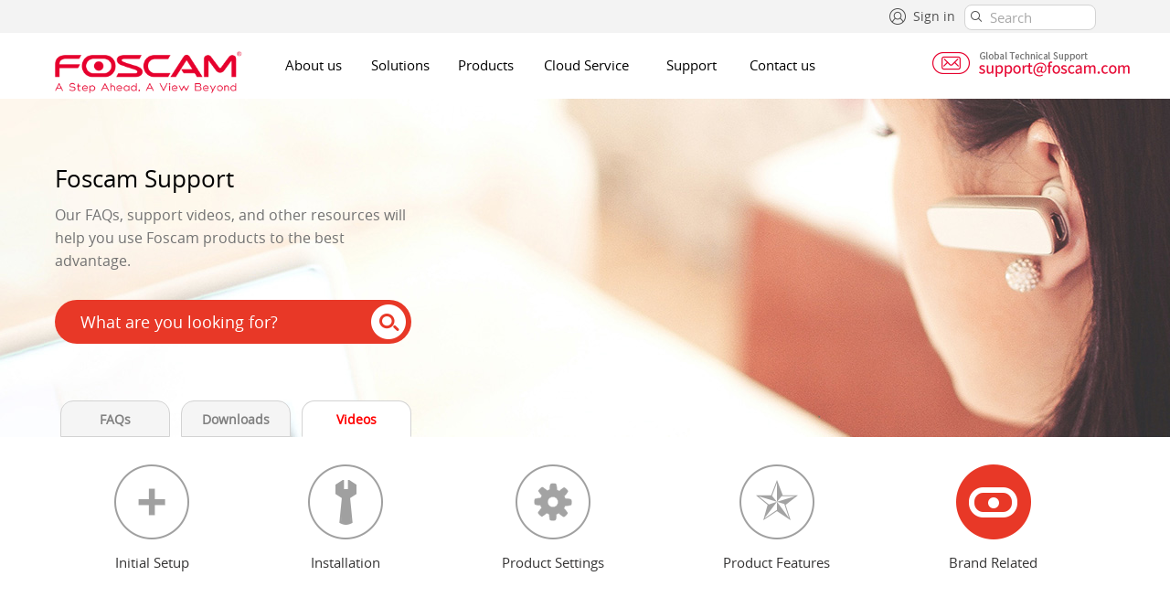

--- FILE ---
content_type: text/html; charset=UTF-8
request_url: https://www.foscam.com/video/index.html?cateid=5&id=119
body_size: 10835
content:
<!DOCTYPE html PUBLIC "-//W3C//DTD XHTML 1.0 Transitional//EN" "http://www.w3.org/TR/xhtml1/DTD/xhtml1-transitional.dtd">
<html xmlns="http://www.w3.org/1999/xhtml">
<head>
<meta http-equiv="Content-Type" content="text/html; charset=utf-8" />
<title>Foscam Support - Video</title>
<meta name="keywords" content="" />
<meta name="description" content="" />
<meta name=”renderer” content=”webkit|ie-comp|ie-stand”>
<meta name="google-site-verification" content="J52I2Nrpi3BEUJZFjw6ytzanen9YosNvdcyAi7w4GEU" />
<link rel="stylesheet" href="/Public/Home/css/index.css" type="text/css" />
<link href="/Public/Home/css/user.css" type="text/css" rel="stylesheet" />
<link href="/Public/Home/css/goods_list.css" type="text/css" rel="stylesheet" />
<link href="/Public/Home/css/goods.css" type="text/css" rel="stylesheet" />
<link href="/Public/Home/css/news_list.css" type="text/css" rel="stylesheet" />
<link href="/Public/Home/css/news_info.css" type="text/css" rel="stylesheet" />
<link href="/Public/Home/css/fosbabys.css" type="text/css" rel="stylesheet" />
<link href="/Public/Home/css/skin/default.css" rel="stylesheet" type="text/css">
<link href="/Public/Home/css/main.css" rel="stylesheet" type="text/css">

<meta name="viewport" content="width = device-width,initial-scale=1" />
<meta name="renderer" content="webkit">
<script src="/Public/Home/css/jQuery1.7.2.js" type="text/javascript"></script>
<script src="/Public/Home/css/jQuery.easing.1.3.js" type="text/javascript"></script>
<script src="/Public/Home/js/jquery.autocompleter.js" type="text/javascript"></script>
<script src="/Public/Home/css/index.js" type="text/javascript"></script>
<!-- Global site tag (gtag.js) - Google Analytics -->
<script async src="https://www.googletagmanager.com/gtag/js?id=UA-142416136-1"></script>
<script>
  window.dataLayer = window.dataLayer || [];
  function gtag(){dataLayer.push(arguments);}
  gtag('js', new Date());

  gtag('config', 'UA-142416136-1');
</script>
<script>
	$('<link href="https://www.foscam.com/default/favicon.ico" rel="SHORTCUT ICON" type="image/x-icon">').appendTo('head');
</script>
<!-- 客服插件 -->
<script src="https://chat.quickcep.com/initQuickChat.js?platform=shopify&accessId=c4c51b4b-3ddd-4186-9d4b-11707e757359" async></script>
</head>

<body>
<!-- Google Tag Manager (noscript) -->
<noscript><iframe src="https://www.googletagmanager.com/ns.html?id=GTM-KCB8S42"
height="0" width="0" style="display:none;visibility:hidden"></iframe></noscript>
<!-- End Google Tag Manager (noscript) -->
<style type="text/css">
.top {background-color: #f3f3f3;height: 36px;line-height:36px;margin: 0 auto;max-width: 100%;min-width: 1160px;position: relative;}
.top_h {margin: 0 auto;width: 1160px;}
.top_right a{color:#515151; font-size:14px; padding-top:6px;}
.top_right ul li{float:left; margin-right:10px; padding-top:3px; color:#515151;}
.top_right .signico {float: left;margin: 6px 8px 0 0;width: 18px;height: 18px;background: url("/Public/Home/images/index_img/sign-in.png") no-repeat;
overflow: hidden;}
.top_right .language {float: left;margin: 6px 8px 0 0;width: 18px;height: 18px;background: url("/Public/Home/images/index_img/English.png") no-repeat;overflow: hidden;}
.index-search input[type="text"] {background: #ffffff none repeat scroll 0 0;border: 1px solid #d3d3d3;border-radius: 8px;color: #a8a8a8;font-size: 0.95em;/*margin: 0 0 1.5em;*/outline: medium none;padding: 3px 15px 3px 27px;width: 100px;}
.index-search input.searchs {background: #fff url("/Public/Home/images/index_img/01.png") no-repeat scroll 6px 6px;}
.top_right {height: 36px;float: right;margin-left: 30px;line-height: 30px;}
.index-search {width: 165px;float: right;display: inline;padding-top: 5px;}
.header .ul li .community a{ font-size:15px;  color:#F00;text-decoration:none; display:block;width:130px; height:75px; line-height:70px;}
.header .ul li .community a:hover{ background-color:#e83827; color:#fff; }
.loginfa{position: relative;display: inline-block;}
.signout {
  display: none;
  position: absolute;
  background-color: #f3f3f3;
  min-width: 130px;
  padding: 0px 6px;
  padding-left:20px;
  z-index:9999;
  /*text-align:center;*/
  margin-left:25px;
}
.loginfa:hover .signout{
  display: block;
}
#quick-chat-iframe {
 position: fixed !important;
  right: 0 !important;
  top: 50% !important;
  transform: translateY(-50%) !important;
  z-index: 9999 !important;
  }
</style>
<div class="top">
	<div class="top_h">
        <div class="top_right">
        		<div style="float:left; width:400px;">
                <ul style="float:right;">
                  <li class="loginfa">
					                  <span class="signico">&nbsp;</span><a href="/site/login.html">Sign in</a></li>
                  </if>
				                  <!--<li id="selectcountry"><span class="language">&nbsp;</span>
               	  <a href="#">
				                                      Global
                  				  
				  
				  
                  </a>
                </li>-->
                </ul>
                </div>
       
             <div class="index-search">
                   <form action="/search.html" method="get" id="cse-search-box" class="searcheee">
                <div class="log-input-left">
                  <input type="text" id="search" onblur="if (this.value == '') {this.value = 'Search:';}" onfocus="this.value = '';" value="Search" class="searchs" name="name">
                </div>	
                </form>
             </div>
   	  </div>
  </div>
</div>

<div class="header">
<div class="h">
<div class="logo">
	    <a href="/">
	    <img src="/Public/Home/images/index_img/logo.png" alt="foscam" /></a></div>
<ul class="ul">
  <li style="width:95px;"><a href="/company/about_us.html">About us</a></li>
	<li style="width:93px;"><!--<a href="/solution/index.html">Solutions</a>--><a href="javascript:">Solutions</a>
    	<ul id="second">
          <li><a href="/solution/home-security.html">Home Security</a></li>
          <!--<li><a href="/solution/baby-monitor.html">Baby Security</a></li>-->
          <li><a href="/solution/business-security.html">Business Security</a></li>
          <li><a href="/company/cloudservice.html">Cloud Service</a></li>
           
		   <!--demo start--> 
           
           <!--<li><a href="/ipcamera/demo.html">Demo</a>--> 
            	<!--<ul id="three" class="impor">
                     <li><a href="http://ks1253.myfoscam.org:128">FI9828P<font size="-1">(users1, users1)</font></a></li>
                </ul>-->
            <!--</li>-->
           <!-- demo stop-->
       </ul>
    </li>
	<li style="width:110px;"><a href="/products.html" class="li">Products</a>
      <ul id="second">
        <li><a href="/products/Indoor_Camera.html">Indoor Camera<span>〉</span></a>
          <ul id="three" class="impor">
                  <li><a href="/products/Cube_Camera.html">Cube Camera</a></li>
          <li><a href="/products/PT_Camera.html">PT Camera</a></li>
        </ul>
            </li>
            <li><a href="/products/Outdoor_Camera.html">Outdoor Camera<span>〉</span></a>
              <ul id="three" class="impor">
                  <li><a href="/products/Battery_Camera.html">Battery Camera</a></li>
                    <li><a href="/products/WiFi_Camera.html">WiFi Camera</a></li>
                    <li><a href="/products/PoE_Camera.html">PoE Camera</a></li>            
                </ul>
            </li>
            <li><a href="/products/Video_Doorbell_and_Chime.html">Video Doorbell and Chime<span>〉</span></a>
          <ul id="three" class="impor">
                  <li><a href="/products/Video_Doorbell.html">Video Doorbell</a></li>
                  <li><a href="/products/Chime.html">Chime</a></li>
        </ul>
            </li>
            <li><a href="/products/Security_Camera_System.html">Security Camera System<span>〉</span></a>
              <ul id="three" class="impor">
                  <li><a href="/products/Network_Video_Recorder.html">Network Video Recorder</a></li>
                    <li><a href="/products/WiFi_Security_System.html">WiFi Security System</a></li>
                    <li><a href="/products/PoE_Security_System.html">PoE Security System</a></li>            
                </ul>
            </li>
            <li><a href="/products/Webcam.html">Webcam<span>〉</span></a>
              <ul id="three" class="impor">
                  <li><a href="/products/4K_8MP_Webcam.html">4K 8MP Webcam</a></li>
                    <li><a href="/products/2K_4MP_Webcam.html">2K 4MP Webcam </a></li>
                    <li><a href="/products/1080P_2MP_Webcam.html">1080P 2MP Webcam </a></li>            
                </ul>
            </li>
            <li><a href="/products/Baby_Monitor.html">Baby Monitor</a></li>
            <li><a href="/products/Accessories.html">Accessories</a> </li>
            <li><a href="/products/Temperature_Measurement_Solution.html">Temperature Measurement Solution</a> </li>
      </ul>
  </li>
  <li style="width:115px;"><a href="https://www.myfoscam.com/" target="_blank">Cloud Service</a></li>
		<!-- 	<li style="width:130px;"><a href="https://www.foscammall.com">Where to buy</a> </li>-->
		 
    <li style="width:100px;"><a href="/faqs/index.html">Support</a>
    <ul id="second">
    		<li><a href="/faqs/index.html">FAQs</a></li>
            
            <li><a href="/video/index.html">Video Tutorial</a></li>
            
            <li><a href="/downloads/index.html">Download Center<span>〉</span></a>
            	<ul id="three" class="impor">
                	<li><a href="/downloads/index.html">Firmware Downloads</a></li>
                    <li><a href="/downloads/app_software.html">Software Tools</a></li>
                    <li><a href="/downloads/user_manual_language.html">User Manual</a></li>
                    <li><a href="/downloads/quick_installation_guide.html">Quick Installation Guide</a></li>
                    <!--<li><a href="/Private/GuideFiles/Hunman Detection Card V1.0.pdf" target="_blank">Human Detection Card
</a></li>-->
            
                </ul>
            </li>
						<!--<li><a href="/contact-support.html">Contact Support</a></li>-->
			            <li><a href="/company/return-repair-policy.html">Return & Repair Policy</a></li>
			<li><a href="/company/security-updates.html">Product Announcement<span>〉</span></a> 
				<ul id="three" class="impor">
                	<li><a href="/company/security-updates.html">Security Updates</a></li>
					<li><a href="/general-statement-for-firmware-update.html">Announcement</a></li>
          <li><a href="/company/Product-Security-Policy.html">Product Security Policy</a></li>
				</ul>
			</li>
            <li><a href="/Open-Source-Compliance.html">Open Source Compliance</a> </li>
        </ul>
    </li>
    <li style="width:90px;"><a href="/company/contact-us.html">Contact us</a></li>
</ul>
<!--
<div class="login">
 <if condition="$Think.cookie.loginEmail neq '' ">
	<a style="font-size:14px;width:143px; height:70px;line-height:70px; color:#6cccfd; position:absolute; overflow:hidden; text-align:left; cursor:pointer;">{$Think.cookie.loginEmail|substr=0,6}...</a>
    
   <a style="width:143px; display:block; height:70px;line-height:70px;font-size:14px; position:absolute; overflow:hidden;text-align:left; display:none;" href="/index/loginout">Sign Out</a>
     <else />
    <a href="/index/signin" class="logina">Sign In</a>
  </if>
</div>
-->
<div class="header_right">
    <div class="car">
        	<a href="mailto:support@foscam.com"><img src="/Public/Home/images/index_img/support-new.png" /></a>
        </div>
</div>
</div>
<!--
<ol class="ol product-nav-wrap">
		<ul class="solution product-tab">
      <li class="product-col" >
        <p class="prd-cate"><a href="/products/Security_Camera.html">Security Camera</a></p>
        <a href="/products/Video_Doorbell.html">Video Doorbell</a>
	    <a href="/products/Floodlight_Camera.html">Floodlight Camera</a>
        <a href="/products/Battery_Camera.html">Battery Camera</a>
        <a href="/products/Baby_Monitor.html">Baby Monitor</a>
        <div class="nav-item-wrap multi-nav">
          <a href="javascript:;" class="p-nav">Color Night Vision Camera</a>
          <div class="second-navs">
            <a href="javascript:;">Spotlight Camera</a>
          </div>
        </div>
        <a href="/products/Pan_Tilt_Zoom_Camera.html">Pan/Tilt/Zoom Camera</a>
        <div class="nav-item-wrap multi-nav">
          <a href="/products/WiFi_Camera.html" class="p-nav">Color Night <br/>Vision Camera</a>
          <div class="second-navs">
            <a href="/products/Spotlight_Camera.html">Spotlight Camera</a>
          </div>
        </div>
        <div class="nav-item-wrap multi-nav">
          <a href="/products/WiFi_Camera.html" class="p-nav">WiFi Camera</a>
          <div class="second-navs">
            <a href="/products/Indoor_Camera.html">Indoor Camera</a>
            <a href="/products/Outdoor_Camera.html">Outdoor Camera</a>
          </div>
        </div>
        <a href="/products/PoE_Camera.html">PoE Camera</a>
        <div class="nav-item-wrap multi-nav">
          <a href="/products/Accessories.html" class="p-nav">Accessories</a>
          <div class="second-navs">
            <a href="/products/WiFi_Range_Extender.html">WiFi Range Extender</a>
            <a href="/products/Extension_Cord.html">Extension Cord</a>
            <a href="/products/Waterproof_Junction_Box.html">Waterproof Junction Box</a>
            <a href="/products/Wall_Mount_Bracket.html">Wall Mount Bracket</a>
            <a href="/products/Corner_Bracket.html">Corner Bracket</a>
          </div>
        </div>
      </li>
      <li class="product-col">
        <p class="prd-cate"><a href="/products/Security_Camera_System.html">Security Camera System</a></p>
        <a href="/products/Network_Video_Recorder.html">Network Video Recorder</a>
        <a href="/products/WiFi_Security_System.html">WiFi Security System</a>
        <a href="/products/PoE_Security_System.html">PoE Security System</a>
      </li>
      <li class="product-col">
        <p class="prd-cate"><a href="/products/Webcam.html">Webcam</a></p>
        <a href="/products/4K_8MP_Webcam.html">4K/8MP Webcam</a>
        <a href="/products/2K_4MP_Webcam.html">2K/4MP Webcam</a>
        <a href="/products/1080P_2MP_Webcam.html">1080P/2MP Webcam</a>
      </li>
      <li class="product-col">
        <p class="prd-cate"><a href="/products/Temperature_Measurement_Solution.html">Temperature Measurement Solution</a></p>
        <a href="/products/Mutiple-people_Body_Temperature_Screening_System.html">Mutiple people Body Temperature Screening System</a>
        <a href="/products/Single-people_Body_Temperature_Screening_System.html">Single people Body Temperature Screening System</a>
      </li>
      <li class="product-col">
        <p class="prd-cate"><a href="javascript:;">Software & Service</a></p>
        <a href="/foscamapp.html" target="_blank">Foscam App</a>
        <a href="/VMS.html" target="_blank">Foscam Video Management System</a>
        <a href="/company/cloudservice.html" target="_blank">Foscam Cloud</a>
      </li>
    </ul>
  </ol>
  -->
 </div>
<!--header完-->


<link rel="stylesheet" type="text/css" href="/Public/Home/css/newfaq.css" media="all" />
<style type="text/css">
h1,h3,h4,p{
font-family: open_sansregular,"Helvetica", "Arial", sans-serif;
}
</style>
<script>
function icon_tu(src,id){
document.getElementById("icon_"+id).src=src;
}
$(function(){
	//loading viedolist
		var q = $(".cateid").val();
		var cateid = $(".cateid").val();
		var data = {'big_category':1,'count':8,'pagename':'index','cateid':cateid};
		//console.log(data);
		$.ajax({
				type:'GET',
				data:data,
				dataType:"json",
				url:"/video/ajaxjson.html",
				beforeSend:function(){
           				$(".proShow").html('<div style="text-align:center;margin-top:100px;"><img src="/Public/Home/images/loading.gif"></div>');
       			},
				success: function(msg){
					var pro = '';
					if (msg.row == 1){
						pro +='<font color="red" size="+1">No results found. Please try another search.</font>';
						$('.proShow').html(pro);
						return false;						
					} 
					pro +="<ul>";
					for(var j=0; j<msg.row.length; j++){
						pro += "<li>";
						pro += '<a href="/video/index.html?id='+msg.row[j].id+'"><img src=/'+msg.row[j].post_img+' width="275" height="169" />';
						pro += '<div id="playBtn" class="circle" style="margin: 20px 0px 10px 20px;"><div class="circle_inner_play"></div></div></a>';
                        pro += "<p><a href='/video/index.html?id="+msg.row[j].id+"' title='"+msg.row[j].ps+"'>"+msg.row[j].ps+"</a></p>";
						pro += "</li>";
					}
					pro +="</ul>";
					$('.proShow').html(pro);
					if(msg.totalPages > 1){
						$('.proShowPage').html(msg.show);
					}
				}
		});
	
});

function gotopage(page){
		var q = $(".q").val();
		var cateid = $(".cateid").val();
		var data = {'big_category':1,'count':8,'pagename':'index','p':page,'cateid':cateid};
		//console.log(data);
		$.ajax({
				type:'GET',
				data:data,
				dataType:"json",
				url:"/video/ajaxjson.html",
				beforeSend:function(){
           				$(".proShow").html('<div style="text-align:center;margin-top:100px;"><img src="/Public/Home/images/loading.gif"></div>');
       			},
				success: function(msg){
					var pro = '';
					if (msg.row == 1){
						pro +='<font color="red" size="+1">No results found. Please try another search.</font>';
						$('.proShow').html(pro);
						return false;						
					} 
					pro +="<ul>";
					for(var j=0; j<msg.row.length; j++){
						pro += "<li>";
						pro += '<a href="/video/index.html?id='+msg.row[j].id+'"><img src=/'+msg.row[j].post_img+' width="275" height="169" />';
						pro += '<div id="playBtn" class="circle" style="margin: 20px 0px 10px 20px;"><div class="circle_inner_play"></div></div></a>';
                        pro += "<p><a href='/video/index.html?id="+msg.row[j].id+"' title='"+msg.row[j].ps+"'>"+msg.row[j].ps+"</a></p>";
						pro += "</li>";
					}
					pro +="</ul>";
					$('.proShow').html(pro);
					if(msg.totalPages > 1){
						$('.proShowPage').html(msg.show);
					}
				}
		});
}
</script>
<input type="hidden" class= "cateid" value = "5"  />
<div class="faq_banner">
	<div class="faq_search">
    	<div class="faq_search_txt">
            <h3>Foscam Support</h3>
            <p>Our FAQs, support videos, and other resources will help you use Foscam products to the best advantage.</p>    
            <div class="searchinput">
            	<form action="/video/search.html" method="get">
            	<input type="search" name="q" value="What are you looking for?" autocomplete="off" class="hero_round_search_input ui-autocomplete-input" style="color:#FFF;" onFocus="if(value==defaultValue){value='';this.style.color='#FFF'}" onBlur="if(!value){value=defaultValue; this.style.color='#fff'}">
                <div class="submit_faq">
                  <input type="submit" class="s_btn" id="doSearch" value="">
                </div>
                </form>
            </div>
        </div>
    </div>
</div>

<section class="support_tabs tabs">
	<div class="support_tabs_nav_outer tabs-nav">
      <ul class="support_tabs_nav">
        <li><a href="/faqs/index.html" class="support_tabs_nav_cta tab">FAQs</a></li>
        <li><a href="/downloads/index.html" class="support_tabs_nav_cta tab">Downloads</a></li>
        <li><a href="/video/index.html" class="support_tabs_nav_cta tab active">Videos</a></li>
      </ul>
    </div>
</section>
<div class="new_faq_main">
	<div class="faq_product_icon">
    	<ul>
        	<foreach name="cate" item="val"> 
			        	<li>
            	<a href='/video/index.html?cateid=1&id=119'>
				                <img src="/Public/Home/images/faq/Initial-Setup.png" onmouseover="icon_tu('/Public/Home/images/faq/Initial-Setup_1.png',1)" onmouseout="icon_tu('/Public/Home/images/faq/Initial-Setup.png',1)" id="icon_1" />
                                </a>
                <p><a href='/video/index.html?cateid=1&id=119'>Initial Setup</a></p>
            </li>
			        	<li>
            	<a href='/video/index.html?cateid=2&id=119'>
				                <img src="/Public/Home/images/faq/Installation.png" onmouseover="icon_tu('/Public/Home/images/faq/Installation_1.png',2)" onmouseout="icon_tu('/Public/Home/images/faq/Installation.png',2)" id="icon_2" />
                                </a>
                <p><a href='/video/index.html?cateid=2&id=119'>Installation</a></p>
            </li>
			        	<li>
            	<a href='/video/index.html?cateid=3&id=119'>
				                <img src="/Public/Home/images/faq/Product-Settings.png" onmouseover="icon_tu('/Public/Home/images/faq/Product-Settings_1.png',3)" onmouseout="icon_tu('/Public/Home/images/faq/Product-Settings.png',3)" id="icon_3" />
                                </a>
                <p><a href='/video/index.html?cateid=3&id=119'>Product Settings</a></p>
            </li>
			        	<li>
            	<a href='/video/index.html?cateid=4&id=119'>
				                <img src="/Public/Home/images/faq/Product-Features.png" onmouseover="icon_tu('/Public/Home/images/faq/Product-Features_1.png',4)" onmouseout="icon_tu('/Public/Home/images/faq/Product-Features.png',4)" id="icon_4" />
                                </a>
                <p><a href='/video/index.html?cateid=4&id=119'>Product Features</a></p>
            </li>
			        	<li>
            	<a href='/video/index.html?cateid=5&id=119'>
				                <img src="/Public/Home/images/faq/Brand-Related_1.png" />
                                </a>
                <p><a href='/video/index.html?cateid=5&id=119'>Brand Related</a></p>
            </li>
			            </foreach>
            
        </ul>
    </div>
	
	
    
	
</div>

<div class="faq_big_video">
	<div class="faq_big_video_m" id="video_main_big">
        <div class="faq_big_video_sc">
        <volist name="index" id="val" empty="The page you are looking for does not exist.">
			            <iframe width="800" height="400" src="https://www.youtube.com/embed/UxjgisphOt4" frameborder="0" allow="accelerometer; autoplay; encrypted-media; gyroscope; picture-in-picture" allowfullscreen></iframe>                                        
                            
        
        </div>
        <div class="faq_big_video_cont">
        	<div class="faq_big_video_cont_left">
            	<h3>Foscam cameras work with Google Assistant</h3>
            	<p>How to Use Foscam Camera with Google Assistant</p>
            </div>
            </volist>
        </div>
    </div>
</div>
<div class="faq_video_list">
	<div class="proShow"></div>
</div>
<div style="width:1160px; margin:0px auto; text-align:center;" class="proShowPage"></div>
<div style="width: 1160px;margin: 0 auto;">
   <div style="clear:both;padding:20px 40px 60px 0px;margin-top: 50px;">&nbsp;<div></div>
<style>
 .circle {
    border: solid 1px #eee;
    background: #FFF;
    border-radius: 50px;
    height: 46px;
    position: absolute;
    width: 46px;
	top: 35px;
    left: 90px;
}
.circle:hover {
  -webkit-transform: scale(1.15);
  -ms-transform: scale(1.15);
  transform: scale(1.15);
}
.circle_inner_play {
    content: "";
    display: block;
    width: 0;
    height: 0;
    border-style: solid;
    border-width: 10px 0 10px 15px;
    border-color: transparent transparent transparent #ff0000;
    position: absolute;
    top: 50%;
    left: 50%;
    margin: -10px 0 0 -6px;
}
.faq_video_list ul li{position: relative;}
</style>



<input type="hidden" id="livechat-email" name="livechat-email" value="" />
<div class="foot">
    <div class="footer" style="position:relative;">
        <p style="margin-left:0px; position:relative;float:left;width:680px;">
        <!--	<a href="/company/about_us.html">About us  | </a>
            <a href="/company/contact-us.html">Contact us  | </a> -->
            <a href="/news/index.html">News | </a>
			<a href="/company/Privacy-Notice.html">Privacy Policy | </a>
			<a href="/company/Term-of-Service.html">Term of Service | </a>
			<a href="/company/affiliate.html">Affiliate | </a>
      <a href="/general-statement-for-firmware-update.html">Security Advisory | </a>
      <a class="display:block;">
      <br />
            <a style="padding-top:10px;">Copyright © 2007-2025 Foscam All Rights Reserved.</a>
                      </a>
        </p>
		
		
      <div style="width:180px;position:relative;float:left;margin-left:130px;margin-top:0px;">
          <div class="foot_ico">
       		<p>Connect with us</p> 
			
           <img src="/Public/Home/images/index_img/foot_ico.png" border="0" usemap="#Map2" />
             <map name="Map2" id="Map2">
               <area shape="circle" coords="113,14,14" href="https://twitter.com/Foscam_Global" />
               <area shape="circle" coords="80,15,14" href="https://www.youtube.com/channel/UCZskgOtAGX8ti02CAKCGxlQ" />
               <area shape="circle" coords="47,15,13" href="http://www.linkedin.com/company/3557179?trk=vsrp_companies_res_name&amp;trkInfo=VSRPsearchId%3A1969258491387449001276%2CVSRPtargetId%3A3557179%2CVSRPcmpt%3Aprimary" />
               <area shape="circle" coords="15,15,13" href="http://www.facebook.com/ipcameraprovider" />
             </map>
        </div>

        </div>
        <div class="newsletter" style="float:left;margin-top:25px;font-size:14px;">
			<div style="padding-left:10px;">Join Our Newsletter</div>
			<div style="padding-top:8px;position: relative;">
				<input class="emailNewsletter" type="text" id="emailnewsletter" placeholder="Email Address"/>   
				<span class="newsletterSubmit">&nbsp;</span>
			</div>
		</div>

    </div>
</div>

<div id="yces" style="width:100%; display:none;">
    <div class="countryAll">
       <ul>
            <li><a href="/"><span>Global</span></a></li>
            <li><a href="/lang/uk.html"><span>UK</span></a></li>
            <li><a href="/lang/au.html"><span>Australia</span></a></li>
            <li><a href="/lang/ca.html"><span>Canada<i>(English)</i></span></a></li>

       </ul>

    </div>   
</div>

<!----------------------Ask for Help Now------------->
<!--
<div class="askforhelpnow">
	<div class="close"><a href="javascript:" onclick="closeaskBg();"></a></div>
	<div class="newsletterheads">
    </div>
	<div class="askcont">
		<p>The U.S. support phone number <b>+1-844-344-1113</b> will be terminated on <b>March 31, 2019</b>. 
		We will provide customer service through <b><a href="mailto:support@foscam.com">support@foscam.com</b>. Please send emails to 
		us if you need help. You can also leave your phone number for urgent issues and our 
		technical engineer will contact you as soon as possible. </p>
		
		<p style="float:right;margin-top:40px;"><a href="/contact-support.html">Ask for Help Now</a></p>
	</div>
</div>
<style>
.askforhelpnow{/*height:360px;*/position: fixed;left: 50%;top: 50%;margin-top: -188px;margin-left: -239px;padding: 0px;position: fixed !important;position: absolute;width: 460px;z-index: 4;border-radius: 20px;display: none;/*border:1px solid #CCC;box-shadow: 0 0 16px 0 rgba(0,0,0,1);*/} 
.askforhelpnow .close a{background-image: url(/Public/Home/images/showbox/close.png);position: absolute;top: -70px;left: 205px; width: 43px;height: 43px;cursor: pointer;z-index: 8040;}
.askforhelpnow .newsletterheads{background: url(/Public/Home/images/showbox/Aunnouncement.png) no-repeat center;font-size:19px; color:#FFF; text-align:center; height:167px;}
.askforhelpnow .askcont{background:#FFF;border-bottom-left-radius: 20px;border-bottom-right-radius: 20px; height:190px; line-height:20px; padding:40px 40px 20px 40px; font-size:13px;}
.askforhelpnow .askcont p{ font-size:14px;}
</style>

<script>
function showaskBg() {  
    var bh = $("body").height();  
    var bw = $("body").width();
	$(".askforhelpnow").fadeIn();
}  

function closeaskBg() {  
	var exp = new Date();
	name = 'popask';
    exp.setTime(exp.getTime() + 24*60*60*1000);
    document.cookie = name + "="+ escape ('close') + ";expires=" + exp.toGMTString();
	
    $(".askforhelpnow,#dialog").hide();  
}
	name = 'popask';
	var arr,reg=new RegExp("(^| )"+name+"=([^;]*)(;|$)");
	if(arr=document.cookie.match(reg)){
		arr=document.cookie.match(reg);
		popstatus = unescape(arr[2]);
		if(popstatus != 'close'){
			showaskBg();
		}
	}else{
		showaskBg();
	}
</script>-->
<!----------------------Ask for Help Now------------->
<!--
<script type="text/javascript" src="https://s3.amazonaws.com/assets.freshdesk.com/widget/freshwidget.js"></script> 
<script type="text/javascript"> 
   FreshWidget.init("", {"queryString": "&widgetType=popup&formTitle=Foscam+Help+%26+Support&submitTitle=Send+Email&submitThanks=Thank+you+for+your+email.We+will+reply+to+you+the+first+time.&captcha=yes", "utf8": "✓", "widgetType": "popup", "buttonType": "text", "buttonText": "Support", "buttonColor": "white", "buttonBg": "#008B54", "alignment": "2", "offset": "235px", "submitThanks": "Thank you for your email.We will reply to you the first time.", "formHeight": "500px", "captcha": "yes", "url": "https://foscam.freshdesk.com"} ); 
</script>
-->

<script type="text/javascript" src="/Public/Home/css/jebox.js?ver=2.2"></script>
<script type="text/javascript">
JED("#selectcountry").bind("click",function(){
	jeBox.open({
		title:"Please select your country or region ",
		area:["500px","240px"],
		content:JED("#yces")[0]
	});
})

//console.log(document.documentElement.clientWidth)

$('.newsletterSubmit').click(function(){
	var emailnewsletter = $("#emailnewsletter").val();
	if(emailnewsletter == 'Email Address' || emailnewsletter == ''){
		emailnewsletter = '';
		$(".newsletterpop").fadeIn();
	}else{
		reg = /^\w+([-+.]\w+)*@\w+([-.]\w+)*\.\w+([-.]\w+)*$/;
		if (!reg.test(emailnewsletter)) {
		   alert('Please enter the correct email format!');
		   $('#subemailaddress').focus();
		   return false;   
		}else{
			$(".newsletterpop").fadeIn();
			$("#subemailaddress").val(emailnewsletter);
			
		}
	}
	/*
	subemailaddress = $("#emailnewsletter").val();
	if(subemailaddress == ''){
		alert("Email can't empty!");
		$('#subemailaddress').focus();
	}else{
		reg = /^\w+([-+.]\w+)*@\w+([-.]\w+)*\.\w+([-.]\w+)*$/;
		if (!reg.test(subemailaddress)) {
		   alert('Please enter the correct email format!');
		}else{
			$.ajax({
				url:'/cooperate/subscribe.html',
				type:'POST',
				data:{email:subemailaddress,source:1,_csrffrontend:"S2V2YmxQLjcNOhA7XypXQAowTipYGmwEGgQ3Mx8pS1UaHRc9D2R0cA=="},
				dataType:'json', 
				success:function(data,textStatus){
					if(data.status == 'success'){
						showbox(data.message);
						$("#emailnewsletter").val('');
					}
				}
			})
			
		}
	} */
});

function showbox(messages){
	$("body").append("<div class=\"ec_tip\">"+messages+"</div>");	
    var top = ($(window).height() - $(".ec_tip").height())/2;   
    var left = ($(window).width() - $(".ec_tip").width())/2;   
    var scrollTop = $(document).scrollTop();   
    var scrollLeft = $(document).scrollLeft();   
	leftW = left+scrollLeft;
    topH = (top+scrollTop)-100;
	$(".ec_tip").css("top", topH+"px").css("left", leftW+"px").fadeIn(2000);
	$(".ec_tip").animate({opacity:0},4000,function(){
       $(".ec_tip").remove();
    });
}
function closeBg() {  
	
	var exp = new Date();
    exp.setTime(exp.getTime() + 365*24*60*60*1000);
    document.cookie = 'pop' + "="+ escape ('close') + ";expires=" + exp.toGMTString();
	
    $(".newsletterpop,#dialog").hide();  
}

function subemail(){
	if(!$("#privacypolicy").is(":checked")){
		alert('We need your consent of the Privacy Policy to move to the next step!');
		$('#privacypolicy').focus();
		return false;   
	}
	
	if(!$("#nsp").is(":checked")){
		alert('We need your consent of the Newsletter Subscription Protocol to move to the next step!');
		$('#nsp').focus();
		return false;   
	}
	
	var list= $('input:radio[name="timesper"]:checked').val();   
	if(list==null){   
		alert("You need to select the reception frequency before moving on!");   
		return false;   
	}
	
	subemailaddress = $("#subemailaddress").val();
	if(subemailaddress == ''){
		alert("Email can't empty!");
		$('#subemailaddress').focus();
		return false;   
	}else{
		reg = /^\w+([-+.]\w+)*@\w+([-.]\w+)*\.\w+([-.]\w+)*$/;
		if (!reg.test(subemailaddress)) {
		   alert('Please enter the correct email format!');
		   $('#subemailaddress').focus();
		   return false;   
		}else{
			$.ajax({
				url:'/cooperate/subscribe.html',
				type:'POST',
				data:{email:subemailaddress,per:list,source:0,_csrffrontend:"S2V2YmxQLjcNOhA7XypXQAowTipYGmwEGgQ3Mx8pS1UaHRc9D2R0cA=="},
				dataType:'json', 
				success:function(data,textStatus){
					if(data.status == 'success'){
						showbox(data.message);
						var exp = new Date();
						exp.setTime(exp.getTime() + 365*24*60*60*1000);
						document.cookie = 'pop' + "="+ escape ('close') + ";expires=" + exp.toGMTString();
						$(".newsletterpop").fadeOut();
					}
				}
			})
			
		}
	}
}

</script>

<style>
.newsletter span{width:20px;}
.emailNewsletter{width:100%;height: 30px;line-height: 40px;box-sizing: border-box;border:1px solid #cccccc;outline: none;background-color:#f7f8f9;border-radius:20px;-webkit-border-radius: 20px;font-size: 13px;padding-left:20px;}
.newsletterSubmit{position: absolute;right: 5px;bottom: 5px;width: 20px;height: 20px;color: white;background: url(/Public/Home/images/index_img/icon_nor.png) no-repeat center center;text-align: center;border-radius:20px;-webkit-border-radius: 20px;outline: none;cursor: pointer;border-width: 0px;outline-width:0px;}
.newsletterSubmit:hover{background: url(/Public/Home/images/index_img/icon_press.png) no-repeat center center;}
.ec_tip{display:none;padding:15px;position: absolute;background: #555;color:#fff;border: 3px solid #555;z-index: 9999;}

.newsletterpop{background-color: #FFF;/*height:360px;*/position: fixed;left: 50%;top: 50%;margin-top: -188px;margin-left: -239px;padding: 0px;position: fixed !important;position: absolute;width: 520px;z-index: 5;border-radius: 20px;display: none;/*border:1px solid #CCC;box-shadow: 0 0 16px 0 rgba(0,0,0,1);*/} 
.newsletterhead{background:#ec0928; border-top-left-radius: 20px;border-top-right-radius: 20px; padding-top:40px; padding-bottom:40px; font-size:19px; color:#FFF; text-align:center;}
.subscribeOprate{position: relative;margin:0px 18px;width:442px;margin-left:40px;}
.emailAddress{width:100%;height: 55px;line-height: 40px;box-sizing: border-box;color:#a8a8a8;border:none;outline: none;background-color:#f7f8f9;border-radius:10px;-webkit-border-radius: 10px;font-size: 16px;padding-left:20px;border:1px solid #d9d9d9;background: url(/Public/Home/images/index_img/email_07.png) no-repeat;padding-left: 58px;color:##9fa0a0;}
.subscribeSubmit{position: absolute;right: 0px;bottom: 0px;width: 114px;height: 55px;color: white;font-size: 18px;background: url(/Public/Home/images/index_img/subscribeImg_01.png) no-repeat center center;text-align: center;/*border-radius:10px;-webkit-border-radius: 10px;*/outline: none;cursor: pointer;border-width: 0px;outline-width:0px;}
.policy{padding-top:25px; padding-bottom:30px;}
.policy a{color:#9fa0a0; text-decoration:none;}
.per ul{margin-top:20px;margin-bottom:20px;}
.per ul li{padding:5px 0px 5px 0px;color: #9fa0a0;}
/*.close a{background-image: url(/Public/Home/images/index_img/close.png);position: absolute;top: 5px;right: 5px; width: 30px;height: 30px;cursor: pointer;z-index: 8040;}*/
.close a{background-image: url(/Public/Home/images/index_img/close.png);position: absolute;top: -70px;left: 235px; width: 51px;height: 52px;cursor: pointer;z-index: 8040;}

</style>

<div class="newsletterpop">
	<div class="close"><a href="javascript:" onclick="closeBg();"></a></div>
	<div class="newsletterhead">
    	<div style="font-weight:bold;">Please select the reception frequency of Newsletter</div>
        <div style="font-size:15px; margin-top:3px;">(Product info,exclusive deals&discount,Brand services)</div>
    </div>
    <div class="per" style="color:#5e5e5e; font-size:18px; padding-left:50px;">
    	<ul>
        	<li><input type="radio" name="timesper" value="1" /> 1-2 times per month</li>
            <li><input type="radio" name="timesper" value="2" /> 3-4 times per month</li>
            <li><input type="radio" name="timesper" value="3" /> Above 5 times per month</li>
        </ul>
    </div>
    <div class="subscribeOprate">
         <input class="emailAddress" type="text" id="subemailaddress" onblur="if (this.value == '') {this.value = 'Email Address';}" onfocus="this.value = '';" value="Email Address"/>   
		 <input class="subscribeSubmit" type="submit" onclick="subemail()" value="Subscribe"/>
    </div>
	<div class="policy" style="margin-left:40px;color:#5e5e5e;">
    	<span><input type="checkbox" name="privacypolicy" id="privacypolicy" /> <a href="/company/Privacy-Notice.html">Privacy Policy</a></span> <span style="margin-left:30px;"><input type="checkbox" name="nsp" id="nsp" /> <a href="/company/Newsletter-Subscription-Protocol.html">Newsletter Subscription Protocol</a></span>
    </div>
</div>
</body>
</html>
<script>
$(function(){
	$username=getCookie('loginEmail');
	$('#livechat-email').val($username);
});
$('.country select').change(function(){
	var url=$(this).val();
	if(url==''){
	return false;
	}else{
	window.location.href=url; 
	}
})

//js读取浏览器的cookie
function getCookie(c_name)
{
if (document.cookie.length>0)
  {
  c_start=document.cookie.indexOf(c_name + "=")
  if (c_start!=-1)
    { 
    c_start=c_start + c_name.length+1 
    c_end=document.cookie.indexOf(";",c_start)
    if (c_end==-1) c_end=document.cookie.length
    return unescape(document.cookie.substring(c_start,c_end))
    } 
  }
return ""
}
$(function () {
  $('#search').autocompleter({
        // marker for autocomplete matches
        highlightMatches: false,
        // object to local or url to remote search
        source: "/site/autocompleter.html?_csrffrontend=S2V2YmxQLjcNOhA7XypXQAowTipYGmwEGgQ3Mx8pS1UaHRc9D2R0cA%3D%3D",
        // custom template
        template: '{{ label }}',
        // show hint
        hint: false,
        // abort source if empty field
        empty: false,
        // max results
        limit: 5,
        callback: function (value, index, selected) {

        }
    });
});
</script>
<script src="/frontend/web/assets/ddcb133f/yii.js"></script><!-- Start of StatCounter Code for Default Guide -->
<script type="text/javascript">
var sc_project=11582313; 
var sc_invisible=1; 
var sc_security="0ac999b1"; 
var scJsHost = (("https:" == document.location.protocol) ?
"https://secure." : "http://www.");
document.write("<sc"+"ript type='text/javascript' src='" +
scJsHost+
"statcounter.com/counter/counter.js'></"+"script>");
</script>
<noscript><div class="statcounter"><a title="Web Analytics"
href="http://statcounter.com/" target="_blank"><img
class="statcounter"
src="//c.statcounter.com/11582313/0/0ac999b1/1/" alt="Web
Analytics"></a></div></noscript>
<!-- End of StatCounter Code for Default Guide -->


</body>
</html>


--- FILE ---
content_type: text/html; charset=UTF-8
request_url: https://www.foscam.com/video/ajaxjson.html?big_category=1&count=8&pagename=index&cateid=5
body_size: 29
content:
{"row":1}

--- FILE ---
content_type: text/css
request_url: https://www.foscam.com/Public/Home/css/user.css
body_size: 292
content:
@charset "utf-8";
/* CSS Document */
.center{ width:1160px; margin:0 auto; border:1px solid #999; height:400px;}
.userlogin{ width:570px; height:400px; border-right:1px solid #999; float:left; display:inline; }
.userlogin p{ font-size:12px; height:30px;  width:250px; margin:0 auto;}
.userreg{ width:580px; float:right; display:inline;}
.userreg p{ font-size:12px; height:30px;  width:250px; margin:0 auto;}
.userreg form{ margin:0 auto; width:285px; background-color:#fff; text-align:right;}
.userreg form p{ width:auto;}
.userreg form label{ height:30px; width:auto;}
.userreg form input,select{ float:right;}




--- FILE ---
content_type: text/css
request_url: https://www.foscam.com/Public/Home/css/goods_list.css
body_size: 1588
content:
@charset "utf-8";
/* CSS Document */

.name{ height:58px;width:1160px; margin:0 auto; }
.name ul{ list-style-type:none; height:58px;}
.name ul li{ float:left;display:inline;font-size:22px;height:58px; line-height:58px; width:232px;}
.name ul li a{ display:block; height:55px; text-align:center; font-size:14px; color:#fff;}
.name ul li a:hover{border-bottom:3px solid #e83827; }

/*banner*/
.banner{max-width:100%; min-width:1160px; overflow:hidden; margin:0 auto; position:relative}
.banner_img{ max-width:100%; min-width:1160px; height:431px; background:url(../images/goods_img/banner_small.gif) center no-repeat;}
.small{ width:1160px; margin:0 auto; height:85px; margin-top:30px;}
.people{ background:url(../images/goods_img/people.jpg) no-repeat; height:85px; width:499px; float:left; position:relative;}
.people p{ font-size:14px; line-height:20px; color:#2b2b2b; width:400px; height:55px; margin-left:75px; margin-top:10px;}
.peopic{background:url(../images/goods_img/peopic.jpg) no-repeat;height:85px; width:499px; float:right; position:relative;}
.peopic p{ font-size:14px; line-height:20px; color:#2b2b2b; width:400px; height:55px; margin-left:80px; margin-top:10px;}
/*main*/
.main{ width:100%;}
.products{ font-size:24px; color:#e83827; line-height:38px; display:block; width:200px; float:left; display:inline;}
.category{ float:right; display:inline; text-align:center;}
.visited{ color:#e83827; border:1px solid #e83827;}
.category li{ float:left; display:inline; height:38px; padding:10px;}
.category li a{ font-size:12px; color:#393939;  height:38px; line-height:38px;display:block; width:75px;}
.category li a:hover{ color:#e83827; border:1px solid #e83827;}
.listleft{ width:240px; float:left; display:inline; border:0px solid #ccc;}
.listleft a{ color:#000; font-size:14px; padding-left:10px;}
.listleft a:hover{ color:red;}
.list{ width:860px; float:right; display:inline;}
.list ul{ clear:both;}
.list ul li{  width:275px; /*height:320px;*/ min-height:375px;float:left;display:inline; margin:3px; overflow:hidden; border:1px solid #ddd; padding-bottom:5px;}
.list ul li:hover{ border:1px solid #e83827;}
.list ul li div:hover img{ -webkit-animation:big 1s;animation:big 1s; }
@keyframes big{
	0%{ transform:scale(0);}
	100%{ transform:scale(1); }
	}
@-webkit-keyframes big{
	0%{ transform:scale(0);}
	100%{ transform:scale(1); }
	}
.list ul li div{ display:block; width:182px; margin:0 auto;}
.list ul li p{ text-align:center; font-size:20px; padding-top:10px;}
.list ul li span{text-align:center; padding:5px 5px 0; display:block; font-size:14px;    max-height: 90px;overflow: hidden;}
.list ul li a{ display:block;color:#343333; height:32px; line-height:32px; text-align:center; color:#e83827;width:158px; border:1px solid #e83827; margin:0 auto; margin-top:20px;}
.list ul li a:hover{ background-color:#e83827; color:#fff;}
.page{ width:860px; float:left;padding-top:35px;text-align:center; margin-bottom:100px;}
.page a{ margin-left:2px;margin-right:2px;}
.previous{ background-color:#e5e5e5; width:88px; height:32px; line-height:32px; display:block; border-radius:32px;  float:left; display:inline;}
.previous:hover{background-color:#e83827;}
.previous a{color:#353535;}
.page .prev{ background-color:#666; width:26px; line-height:26px; height:26px; border-radius:26px; display:block; color:#fff; float:left;}
.page .prev:hover{background-color:#e83827; font-size:14px;}
.page .num{ background-color:#666; width:26px; line-height:26px; height:26px; border-radius:26px; display:block; color:#fff; float:left;}
.page .num:hover{background-color:#e83827;}
.page .next{ background-color:#666; width:26px; line-height:26px; height:26px; border-radius:26px; display:block; color:#fff; float:left;}
.page .next:hover{background-color:#e83827;}
.page .current{ background-color:#e83827; width:26px; line-height:26px; height:26px; border-radius:26px; display:block; color:#fff; float:left;}

.page ul li{background-color: #666;width: 26px;line-height: 26px;height: 26px;border-radius: 26px;display: block;color: #fff;float: left;margin-left: 2px; margin-right: 2px;}
.page ul li a{color:#FFFFFF;}
.page .active {background-color: #e83827;width: 26px;line-height: 26px;height: 26px;border-radius: 26px;display: block;color: #fff;float: left;}


.page .current:hover{background-color:#e83827;}
/*footer*/
.foot{ width:100%;background-color:#1b1b1b; height:130px; clear:both;}
.footer{ width:1160px; margin:0 auto;}
.footer span{ margin-top:45px; width:178px; float:left;}
.footer p{ height:54px;margin-top:45px; margin-left:75px;width:530px; display:block;float:left; border-right:1px solid #464646;}
.footer p a{ color:#fff; font-size:14px; padding-left:5px;}
.foot_ico{ float:left; margin-top:45px; width:225px;}
.foot_ico p{ width:225px; height:30px; font-size:14px; text-align:center; margin:0px;border:0px; display:block; color:#fff; text-align:center;}
.foot_ico img{ padding-left:35px;}
.country{ width:135px;height:54px;border-left:1px solid #464646; float:right;margin-top:45px;}
.country select{ background-color:#1b1b1b; color:#fff; border:0px; margin-left:30px; width:110px; border:1px solid #fff;}
.country select option{ color:#fff; padding:0px 5px;}

/*动态效果*/
.ol{ height:280px; width:100%;background-color:#eeeeee; position:absolute;z-index:2;display:none; top:75px;}
.ol li{ float:left; display:inline;width:220px;}
.solution{ width:1160px; height:240px; margin:0 auto; margin-top:20px; }
.solution span{ height:75px; display:block;}
.solution p{ color:#ee3f34; font-family:Arial, Helvetica, sans-serif; font-size:14.5px; padding-top:25px;}
.solution a{ font-family:Arial, Helvetica, sans-serif;font-size:14.5px; color:#414141; display:block; height:23px; line-height:23px;}
.solution a:hover{ color:#000;}
.v{ position:absolute; margin-top:450px; margin-left:50%; z-index:1;}
.v li{float:left; display:inline; margin-right:20px;}
.v li a{height:22px; width:22px; display:block;
 background-color:red;
border-radius: 24px;
cursor:pointer;}

--- FILE ---
content_type: text/css
request_url: https://www.foscam.com/Public/Home/css/goods.css
body_size: 1920
content:
@charset "utf-8";
/* CSS Document */


.name{ height:58px;width:1160px; margin:0 auto;}
.name ul{ list-style-type:none; height:58px;}
.name ul li{ float:left;display:inline;font-size:24px;height:58px; line-height:58px; width:232px;}
.name ul li a{ display:block; height:55px; text-align:center; font-size:16px; color:#fff;}
.name ul li a:hover{border-bottom:3px solid #e83827; }

/*banner*/
.banner{max-width:100%; min-width:1160px; overflow:hidden; margin:0 auto; position:relative}
.banner_img{ max-width:100%; min-width:1160px; height:662px; background:url(../images/goods_img/banner.gif) center no-repeat; overflow:hidden;}
.small{ width:1160px; margin:0 auto; height:85px; margin-top:30px;}
.people{ background:url(../images/goods_img/people.jpg) no-repeat; height:85px; width:499px; float:left; position:relative;}
.people p{ font-size:16px; line-height:20px; color:#2b2b2b; width:400px; height:55px; margin-left:75px; margin-top:10px;}
.peopic{background:url(../images/goods_img/peopic.jpg) no-repeat;height:85px; width:499px; float:right; position:relative;}
.peopic p{ font-size:16px; line-height:20px; color:#2b2b2b; width:400px; height:55px; margin-left:80px; margin-top:10px;}
/*main*/
.main1{ max-width:100%; min-width:1160px; height:600px; background:url(../images/goods_img/main1.gif) center no-repeat; background-size:cover; }
.main1_1{width:1160px; margin:0 auto; padding-top:105px;}
.main1_1 p{ color:#2d2e2e; font-size:32px; line-height:32px; margin-left:30px; display:none; }
.main1_1 span{ font-size:15px; color:#212121;margin-left:30px;display:none; width:400px; float:left;}
.main2{max-width:100%;min-width:1160px; height:588px; background:url(../images/goods_img/main2.gif) center no-repeat;background-size:cover; }
.main2_2{ width:1160px; height:288px; margin:0 auto;text-align:center;}
.main2_2 p{ color:#fff; font-size:32px; line-height:34px; padding-top:455px; display:none;}
.main2_2 span{color:#fff; font-size:15px; display:none; float:left; width:1160px;;}
.main3{ height:612px;max-width:100%;min-width:1160px;background:url(../images/goods_img/main3.gif) center no-repeat;background-size:cover; }
.main3_3{ width:1160px;margin:0 auto;}
.main3_3 p{ font-size:30px; color:#1a1a1a; line-height:28px;margin-left:40px;}
.main3_3 span{ display:block; font-size:15px; color:#1a1a1a;margin-left:40px;}
.main4{ height:676px;max-width:100%;min-width:1160px;background:url(../images/goods_img/c1/main4.jpg) center no-repeat;background-size:cover; }
.main4_4{ width:1160px;margin:0 auto; text-align:right;}
.main4_4 p{ font-size:32px; color:#282828; line-height:38px;}
.main4_4 span{ display:block; font-size:13.5px; color:#212121; }
.main5{ height:607px;max-width:100%;min-width:1160px; background:url(../images/goods_img/c1/main5.jpg) center no-repeat;background-size:cover; }
.main5_5{ width:1160px;margin:0 auto;}
.main5_5 p{ font-size:32px; line-height:39px; color:#1a1a1a; padding-top:75px;margin-left:15px;}
.main5_5 span{ display:block; font-size:13.5px; color:#212121;margin-left:15px;}
.main6{ height:607px;max-width:100%;min-width:1160px;background:url(../images/goods_img/main6.gif) center no-repeat;background-size:cover; }
.main6_6{ width:1160px;margin:0 auto;}
.main6_6 p{ font-size:32px; line-height:36px; color:#1a1a1a; padding-left:635px;}
.main6_6 span{ display:block; font-size:15px; color:#1a1a1a;padding-left:635px;}
.main7{ height:608px; max-width:100%;min-width:1160px;background:url(../images/goods_img/main7.gif) center no-repeat;background-size:cover; }
.main7_7{ width:1160px;margin:0 auto;}
.main7_7 p{ font-size:23.32px; color:#2c2c2c; text-align:center; padding-top:45px;line-height:71.58px;}
.main7_7_div{ height:136px; width:672px; margin:0 auto; margin-top:50px;}
.left{ width:336px; height:136px; border-right:2px solid #85d7f3; float:left; display:inline;}
.right{ width:330px; height:136px;  display:inline;}
.main7_7 ul{ overflow:hidden;}
.main7_7 ul li{ position:absolute; float:left; display:inline;width:672px; height:450px;display:none;}
.main7_7 ul li a{ width:672px; height:450px;display:block;}
.goods_info_left{ height:66px; width:66px; float:left; display:inline; margin-top:240px; cursor:pointer; border-radius:66px; opacity:0.5;}
.goods_info_right{ height:66px; width:66px; float:right; display:inline;margin-top:240px;  cursor:pointer; border-radius:66px;opacity:0.5;}
.main8{ max-width:100%;min-width:1160px;}
.main8_8{width:1160px; clear:both;margin:30px auto; padding-bottom:360px;}
.main8_8 p{ font-size:32px; color:#f92323; margin-bottom:10px;}
.main8_8 span{ width:550px; height:26px; line-height:26px; border:1px solid #000; display:block; float:left; display:inline; text-align:center; font-size:14px;}
.main8_8 table{ width:1160px; text-align:center;}
.main8_8 table td{ border:1px solid #fff; font-size:14px; background-color:#eeeeee;}
.main9{ max-width:100%;min-width:1160px;}
.main9_9{width:1160px;margin:0px auto;}
.main9_9 ul{ width:1160px; margin:0 auto;}
.main9_9 ul li{ float:left; display:inline; border:1px solid #ccc; margin:3px; cursor:pointer;}
.main9_9_info{ width:1160px; height:410px; margin:0 auto; margin-top:20px; margin-bottom:80px; float:left ; display:inline; background-size:cover;}
.main9_9_info p{font-size:20px; margin:0; width:630px; font-size:15px; color:#666; line-height:22px;}
.main9_9_info p:nth-child(1){ padding-top:10px;}
.main9_9_info span{ display:block; height:24px; line-height:24px; width:540px;}
.brand{ width:1160px; height:160px; background:url(../images/goods_img/brand.gif) center no-repeat; float:left; display:inline; background-size:cover;}
.brand ol li{ width:180px; border:0; border-right:1px solid #ccc; float:left; display:inline; text-align:center;}
.brand ol li img{ display:block;padding-left:40px;}
.brand ol li a{ font-size:14px; width:98px; display:block; margin:0 auto; padding-top:10px;}
.hidden{ display:none; background:rgba(0,0,0,0.5); width:100%; height:100%;position:absolute; z-index:20; text-align:center;}

.hidden img{ display:block; margin:0 auto;} 

.hidden a{ font-size:12px; cursor:pointer}
#main_right{ width:784px; margin:0 auto;}
#main_right b p{ width:105px;}
#main_right span p{ width:105px; height:70px; font-size:14px; line-height:20px;}
#main_right p{ width:150px; height:50px; line-height:50px; display:block; float:left; text-align:center; border:1px solid #666;  font-size:14px; overflow:hidden;}
#main_right ul{ width:784px; height:145px;}
#main_right ul li{ width:240px;margin:0;height:185px; float:left; display:inline;}
#main_right ul li span{ width:auto; float:none; margin:0; display:block; text-align:center;}
/*footer*/
.foot{ width:100%;background-color:#1b1b1b; height:130px;}
.footer{ width:1160px; margin:0 auto;}
.footer span{ margin-top:45px; width:178px; float:left;}
.footer p{ height:54px;margin-top:45px; margin-left:75px;width:530px; display:block;float:left; border-right:1px solid #464646;}
.footer p a{ color:#fff; font-size:14px; padding-left:5px;}
.foot_ico{ float:left; margin-top:45px; width:225px;}
.foot_ico p{ width:225px; height:30px; font-size:16px; text-align:center; margin:0px;border:0px; display:block; color:#fff; text-align:center;}
.foot_ico img{ padding-left:35px;}
.country{ width:135px;height:54px;border-left:1px solid #464646; float:right;margin-top:45px;}
.country select{ background-color:#1b1b1b; color:#fff; border:0px; margin-left:30px; width:110px; border:1px solid #fff;}
.country select option{ color:#fff; padding:0px 5px;}

/*动态效果*/
.ol{ height:280px; width:100%;background-color:#eeeeee; position:absolute;z-index:2;display:none; top:75px;}
.ol li{ float:left; display:inline;width:220px;}
.solution{ width:1160px; height:240px; margin:0 auto; margin-top:20px; }
.solution span{ height:75px; display:block;}
.solution p{ color:#ee3f34; font-family:Arial, Helvetica, sans-serif; font-size:14.5px; padding-top:25px;}
.solution a{ font-family:Arial, Helvetica, sans-serif;font-size:14.5px; color:#414141; display:block; height:23px; line-height:23px;}
.solution a:hover{ color:#000;}
.v{ position:absolute; margin-top:450px; margin-left:50%; z-index:1;}
.v li{float:left; display:inline; margin-right:20px;}
.v li a{height:22px; width:22px; display:block;
 background-color:red;
border-radius: 24px;
cursor:pointer;}
	
	

--- FILE ---
content_type: text/css
request_url: https://www.foscam.com/Public/Home/css/news_list.css
body_size: 1324
content:
@charset "utf-8";
/* CSS Document */


.name{ height:58px;width:1160px; margin:0 auto; }
.name ul{ list-style-type:none; height:58px;}
.name ul li{ float:left;display:inline;font-size:24px;height:58px; line-height:58px; width:232px;}
.name ul li a{ display:block; height:55px; text-align:center; font-size:16px; color:#fff;}
.name ul li a:hover{border-bottom:3px solid #e83827; }
/*banner*/
.banner{max-width:100%; min-width:1160px;overflow:hidden; margin:0 auto; position:relative}
.banner_img{max-width:100%; min-width:1160px; height:431px; background:url(../images/goods_img/banner_small.gif) center no-repeat;}
.small{ width:1160px; margin:0 auto; height:85px; margin-top:30px;}
.people{ background:url(../images/goods_img/people.jpg) no-repeat; height:85px; width:499px; float:left; position:relative;}
.people p{ font-size:16px; line-height:20px; color:#2b2b2b; width:400px; height:55px; margin-left:75px; margin-top:10px;}
.peopic{background:url(../images/goods_img/peopic.jpg) no-repeat;height:85px; width:499px; float:right; position:relative;}
.peopic p{ font-size:16px; line-height:20px; color:#2b2b2b; width:400px; height:55px; margin-left:80px; margin-top:10px;}
/*main*/
.main{ width:1160px; margin:0 auto; margin-top:30px;}
.main_left{ width:247px; height:840px; border:1px solid #bfbfbf; float:left; display:inline;}
.ul1{ width:247px;}
.ul1 p{ font-size:21px; color:#212121; width:186px; height:55px; line-height:55px; margin:0 auto; border-bottom:1px solid #bfbfbf;}
.ul1 p a{ color:#212121;}
.ul1 li{ width:186px; height:38px; line-height:38px; margin:0 auto;}
.ul1 li a{ width:186px; height:38px; line-height:38px; display:block; font-size:16px; color:#212121;}
.ul1 li a:hover{ background-color:#e5e5e5;}
.main_right{ width:890px; float:right; display:inline; border:1px solid #bfbfbf; margin-bottom:100px;}
.main_right ul{ width:890px;}
.title{ font-size:24px;color:ff1f1f; height:55px; line-height:55px; border-bottom:1px solid #bfbfbf; width:784px; margin:0 auto;}
.main_right ul li{ width:784px; height:95px; margin:0 auto; margin-top:20px; margin-bottom:20px;}
.main_right ul li img{ vertical-align:text-top; float:left;}
.main_right ul li a{ width:625px; float:right; display:inline; color:#212121; height:22px;}
.main_right ul li a:hover{ color:red;}
.main_right ul li span{width:625px; float:right; display:inline; /*margin-top:-40px;*/ font-size:14px;}
#date{ text-align:right; float:right; display:inline; width:625px; margin-top:0px;}
/*footer*/
.foot{ width:100%;background-color:#1b1b1b; height:130px; clear:both;}
.footer{ width:1160px; margin:0 auto;}
.footer span{ margin-top:45px; width:178px; float:left;}
.footer p{ height:54px;margin-top:45px; margin-left:75px;width:530px; display:block;float:left; border-right:1px solid #464646;}
.footer p a{ color:#fff; font-size:14px; padding-left:5px;}
.foot_ico{ float:left; margin-top:45px; width:225px;}
.foot_ico p{ width:225px; height:30px; font-size:16px; text-align:center; margin:0px;border:0px; display:block; color:#fff; text-align:center;}
.foot_ico img{ padding-left:35px;}
.country{ width:135px;height:54px;border-left:1px solid #464646; float:right;margin-top:45px;}
.country select{ background-color:#1b1b1b; color:#fff; border:0px; margin-left:30px; width:110px; border:1px solid #fff;}
.country select option{ color:#fff; padding:0px 5px;}

/*动态效果*/
.ol{ height:280px; width:100%;background-color:#eeeeee; position:absolute;z-index:2;display:none; top:75px;}
.ol li{ float:left; display:inline;width:220px;}
.solution{ width:1160px; height:240px; margin:0 auto; margin-top:20px; }
.solution span{ height:75px; display:block;}
.solution p{ color:#ee3f34; font-family:Arial, Helvetica, sans-serif; font-size:14.5px; padding-top:25px;}
.solution a{ font-family:Arial, Helvetica, sans-serif;font-size:14.5px; color:#414141; display:block; height:23px; line-height:23px;}
.solution a:hover{ color:#000;}
.v{ position:absolute; margin-top:450px; margin-left:50%; z-index:1;}
.v li{float:left; display:inline; margin-right:20px;}
.v li a{height:22px; width:22px; display:block;
 background-color:red;
border-radius: 24px;
cursor:pointer;}
.FAQpage .pagination li{
	    background-color: #666;
    width: 26px;
    line-height: 26px;
    height: 26px;
    border-radius: 26px;
    display: block;
    color: #fff;
    float: left;
    margin-left: 2px;
    margin-right: 2px;
}

.active{background-color: #e83827;}

.FAQpage .pagination li a{width: 26px; color:#FFF;}
.FAQpage .pagination li span{width: 26px;}




--- FILE ---
content_type: text/css
request_url: https://www.foscam.com/Public/Home/css/fosbabys.css
body_size: 584
content:
@charset "utf-8";
/* CSS Document */
/*初始化*/
*{ margin:0; padding:0;}
body{ background:none;}
h1,p{ font-family:open_sansregular, "Helvetica Light"; font-weight:100;}
h1{ font-size:32px; color:#464646;}
p{ font-size:15px; color:#727272;}
/*公共样式*/

.comWith{ width:1163px; margin:0 auto;}
.fosbaby-back-1,.fosbaby-back-2,.fosbaby-back-3,.fosbaby-back-4,.fosbaby-back-5,.fosbaby-back-6,.fosbaby-back-7{
	background-size:cover; min-width:1016px; max-width:100%; height:600px;}
/*主体*/
.txt-3 h1,.txt-3 p,.txt-7 h1,.txt-7 p{ color:#fff;}
.fosbaby-back-1{
	background:url(/Public/Home/images/goods_img/Fosbaby_01.jpg) no-repeat center;
	
}
.fosbaby-back-2{
	background:url(/Public/Home/images/goods_img/Fosbaby_02.jpg) no-repeat center;
	
}
.fosbaby-back-3{
	background:url(/Public/Home/images/goods_img/fosbaby/Fosbaby_03.jpg) no-repeat center;
	background-size:cover; min-width:1016px; max-width:100%; height:600px;
}
.fosbaby-back-4{
	background:url(/Public/Home/images/goods_img/Fosbaby_04.jpg) no-repeat center;
	
}
.fosbaby-back-5{
	background:url(/Public/Home/images/goods_img/Fosbaby_05.jpg) no-repeat center;

}
.fosbaby-back-6{
	background:url(/Public/Home/images/goods_img/fosbaby/Fosbaby_06.jpg) no-repeat center;
	
}
.fosbaby-back-7{
	background:url(/Public/Home/images/goods_img/Fosbaby_07.jpg) no-repeat center;
	
}
.txt-2,.txt-3,.txt-4{ width:800px; margin:0 auto; padding-top:48px; text-align:center;}
.txt-4{ padding-top:470px;}
.txt-5{ width:505px; padding-top:50px; margin-left:560px;}
.txt-6{ width:545px; padding-top:56px; margin-left:50px;}
.txt-7{ width:561px; padding-top:58px; margin-left:50px;}

/*图片轮播*/


--- FILE ---
content_type: text/css
request_url: https://www.foscam.com/Public/Home/css/skin/default.css
body_size: 1809
content:
@charset "utf-8";
body { _margin:0; _height:100%; /*IE6 BUG*/ }
body, div, dl, dt, dd, ul, ol, li, h1, h2, h3, h4, h5, h6, pre, code, form, fieldset, legend, input, button, textarea, p, blockquote, th, td { margin: 0; padding: 0; }
fieldset, img { border: 0; }
img { display:inline-block; }
:focus { outline: 0; }
address, caption, cite, code, dfn, th, var, optgroup { font-style: normal; font-weight: normal; }
h1, h2, h3, h4, h5, h6 { font-size: 100%; font-weight: normal; }
abbr, acronym { border: 0; font-variant: normal; }
input, button, textarea, select, optgroup, option { font-family: inherit; font-size: inherit; font-style: inherit; font-weight: inherit; }
code, kbd, samp, tt { font-size:100%; }
input, button, textarea, select { *font-size: 100%;}
ol, ul { list-style: none outside none; }
/* dialog ------------------------------------*/
.jeBox{-webkit-background-clip: padding-box;background-clip: padding-box;display:inline-block; width:auto; height:auto;
background:rgba(0,0,0,.4); -ms-filter:progid:DXImageTransform.Microsoft.gradient(startColorstr=#66000000,endColorstr=#66000000);filter:progid:DXImageTransform.Microsoft.gradient(startColorstr=#66000000,endColorstr=#66000000);zoom: 1;}
.jeBox-wrap{display:inline-block;outline: 0;font-family:"Microsoft yahei", Arial;background:#ffffff; border:1px solid #aaa;box-shadow: 1px 1px 25px rgba(0,0,0,.5);}
.jeBox-header{height:40px;line-height:40px;padding:0 36px 0 10px;font-size:16px;background:#e3e3e3;border-bottom:1px solid #e3e3e3;color:#5b5b5b;}
.jeBox-content{ line-height:24px; word-break:break-all;font-size:14px; overflow:auto;}
.jeBox-footer{ text-align:right; overflow:hidden; font-family:Arial,"\5b8b\4f53", sans-serif; padding:0 5px;}
.jeBox-footer button {display: inline-block;vertical-align: top;margin: 5px; height: 32px;line-height: 32px; border-radius: 4px; padding: 0 8px; background-color: #f1f1f1;color: #333;border: 1px #ccc solid;font-size: 14px;font-family:"Microsoft yahei", Arial; cursor:pointer;}
.jeBox-footer button.jeBox-btn0{background-color:#0099CC;color:#fff;border: 1px #0099CC solid;}
.jeBox-footer button[disabled]{cursor: default;color: #666; background: #DDD; border: solid 1px #bbb;filter: alpha(opacity=50);opacity: .5;}
.jeBox-headbtn{display: inline-block;position:absolute; right:0; top:0; z-index:1; height:40px;}
.jeBox-headbtn a{color:#b9d7f6;display:block; width:30px; height:40px; line-height:40px;overflow:hidden;float:left; text-decoration:none;}
.jeBox-headbtn a:hover{color:#fff; background-color: rgba(200,200,200,0.3)}
.jeBox-close{ font-family:arial; font-size:30px; font-weight: normal; color:#b9d7f6;text-decoration:none; text-align:center;}
.jeBox-maxbtn{background-position:center center;background-repeat:no-repeat;background-image:url(icon/full.png);}
.jeBox-maxbtn.revert{background-image:url(icon/reduction.png);}
.jeBox-yesbut{display:inline-block; margin:6px 8px 6px 0; height:32px; line-height:0; padding:0 20px; vertical-align:top; font-size:14px; -moz-border-radius:4px; -webkit-border-radius:4px; border-radius:4px;background:rgb(69,146,240);border:1px #3484e5 solid;color:#fff; text-decoration:none; cursor:pointer; }
.jeBox-yesbut:hover{ background:rgb(69,146,240);}
.jeBox-nobut{display:inline-block; margin:6px 8px 6px 0; height:32px; line-height:0; padding:0 20px; font-size:14px; -moz-border-radius:4px; -webkit-border-radius:4px; border-radius:4px;background: #ECECEC;border:1px #C3C3C3 solid;color:#333; text-decoration:none;cursor:pointer;}
.jeBox-nobut:hover{ background:#ECECEC;}
.jeBox-mask{width:100%;height:100%;left:0;top:0;margin:0;padding:0;zoom: 1;border:none;position:fixed; _position:absolute;}
.jeBox-moves{position: fixed; border:2px dotted #000; cursor:move; background-color:#fff; background-color:rgb(233,233,233);}
.jeBox-content iframe{display: block;width: 100%;}
.jeBox-content ::-webkit-scrollbar{height:8px;width:8px;margin-right:5px;transition:all 0.3s ease-in-out;border-radius:0px}
.jeBox-content ::-webkit-scrollbar-track { -webkit-border-radius: 0px;border-radius: 0px;}
.jeBox-content ::-webkit-scrollbar-track-piece{background-color:#F3F3F3;}
.jeBox-content ::-webkit-scrollbar-thumb{-webkit-border-radius: 0px;border-radius: 0px;background: rgba(0,0,0,0.5); }
.jeBox-content ::-webkit-scrollbar-thumb:hover{background:rgba(0,0,0,0.6)}
.jeBox-content ::-webkit-scrollbar-thumb:active{background:rgba(0,0,0,0.8)}
.jeBox-content ::-webkit-scrollbar-thumb:window-inactive {background: rgba(0,0,0,0.4); }

.jeBox-iconbox{ padding:5px 5px 5px 45px;min-height:30px; line-height:30px;background-position:5px center;font-size:14px; background-repeat:no-repeat;}
.jeBox-iconbox.jeicon1{ background-image:url(icon/jeicon1.png);}
.jeBox-iconbox.jeicon2{ background-image:url(icon/jeicon2.png);}
.jeBox-iconbox.jeicon3{ background-image:url(icon/jeicon3.png);}
.jeBox-iconbox.jeicon4{ background-image:url(icon/jeicon4.png);}
.jeBox-iconbox.jeicon5{ background-image:url(icon/jeicon5.png);}
.jeBox-iconbox.jeicon6{ background-image:url(icon/jeicon6.png);}
.jeBox-iconbox.jeicon7{ background-image:url(icon/jeicon7.png);}

.jeBox-loadbox{ width:80px;line-height:24px; padding-top:40px;font-size:12px; margin:0 auto; text-align:center;  background-repeat:no-repeat;}
.jeBox-loadbox.jeload1{background-image:url(icon/loading1.gif);background-position:center 10px;}
.jeBox-loadbox.jeload2{background-image:url(icon/loading2.gif);background-position:center 5px;}
.jeBox-loadbox.jeload3{background-image:url(icon/loading3.gif);background-position:center 5px;}

.countryAll ul li {
    float: left;
    position: relative;
    width: 220px;
    margin: 18px 0;
}
.countryAll ul li span {
    padding-left: 10px;
    width: 122px;
    float: none;
    margin: 0;
}
.countryAll ul li img {
    position: relative;
    top: 10px;
}
.countryAll ul li a {
    font-size: 15px;
    color: #777575;
    text-decoration: none;
}
.countryAll { padding-left:30px;}

--- FILE ---
content_type: application/javascript
request_url: https://www.foscam.com/Public/Home/css/index.js
body_size: 1723
content:
// JavaScript Doc.
$(document).ready(function(e) {
	//判断浏览器版本
	check();
	/*导航栏动画*/
    banner_animation();
	/*导航栏li动画*/
	li_animation();
	/*click  login*/
	//loginclick();
	/*登录验证邮箱*/
	//checkEmail();
	/*注册验证*/
	checkreg();
	/*邮箱-退出fade*/
	Email_fade();
		/*首页轮换*/
	turn();
	

	
});

function turn(){
	var length=$('#banner_turn li').length;
		length=parseInt(length);		
	var now=0;	
/*	        
	function play2(){
		var timer=setTimeout(function(){
			var top=$('#banner_turn').css('top');		
			top=parseInt(top)-732;
			if(top<=732*length*(-1)){top=0;}		
			$('#banner_turn').stop(true,false).animate({
				'opacity':0,	
			},100,function(){
				$(this).animate({
					'opacity':1,	
				},2900).css('top',top);	
			});
			now=top/(-732);
			now=parseInt(now);
			$('#turn i').css({'background-color':'#ccc','border-width':'0px'});
			$('#turn i').eq(now).css({
				'background-color':'transparent',
				'border-color':'red',
				'border-style':'solid',
				'border-width':'1px'
			});		
			play2();		
		},3000);
		
	}
function stop2() {
     clearTimeout(timer);
 }	
	 play2();
*/
	var setIntervals= setInterval(function(){
		var top=$('#banner_turn').css('top');		
		top=parseInt(top)-732;
		if(top<=732*length*(-1)){
			top=0;
		}
		//$('#banner_turn').css('top',top);
		$('#banner_turn').stop(true,false).animate({
			'opacity':0,	
		},100,function(){
			$(this).animate({
				'opacity':1,	
			},4900).css('top',top);	
		});
		now=top/(-732);
		now=parseInt(now);
		$('#turn i').css({'background-color':'#ccc','border-width':'0px'});
		$('#turn i').eq(now).css({
			'background-color':'transparent',
			'border-color':'red',
			'border-style':'solid',
			'border-width':'1px'});
		
	},8000);
	$('#banner_turn').hover(function(){
			clearInterval(setIntervals);
		},function(){
	
		});
	$('#turn i').click(function(){
	$('#turn i').css({'background-color':'#ccc','border-width':'0px'});
		
		$(this).css({'background-color':'transparent','border-color':'red','border-style':'solid','border-width':'1px'});
		now=$(this).attr('alt');
		now=parseInt(now);
		now=now*732*(-1);
		if(now<=732*length*(-1)){
						now=0;
					}
		$('#banner_turn').stop(true,false).animate({
			'opacity':0,	
		},100,function(){
			$(this).animate({
				'opacity':1,	
			},4900).css('top',now);	
		});
		
	})	
}
function Email_fade(){
	var length=$('.login a').length;
	if(length==2){
		$('.login a').first().mouseover(function(){
		$('.login a').first().fadeOut('fast');
		$('.login a').eq(1).fadeIn('fast');
		})
	$('.login a').eq(1).mouseout(function(){
		$('.login a').eq(1).fadeOut('fast');
		$('.login a').first().fadeIn('fast');	
			})
		}
	
	}

/*注册验证*/
function checkreg(){
	$('.reg_click .email').first().blur(function(){//email
		var email=$(this).val();
		var filter  = /^([a-zA-Z0-9_\.\-])+\@(([a-zA-Z0-9\-])+\.)+([a-zA-Z0-9]{2,4})+$/;
		if(!filter.test(email)){
			$(this).css({'border-color':'red'}) 
			}else{
			$(this).css({'border-color':'#999'}) 	
				}
			})
	$('.reg_click .email').eq(1).blur(function(){//name
		var name=$(this).val();
		if(name==''){
			$(this).css({'border-color':'red'});
			}else{
				$(this).css({'border-color':'#999'});
				}
		})
	$('.reg_click form').submit(function(){
		var inputlen=$('.reg_click input[type="text"]').length;//获取input类型为text的数量
		var length=$('.reg_click select').length;//获取select的数量
		for(var j=0;j<inputlen;j++){
			var textval=$('.reg_click input[type="text"]').eq(j).val();
			if(textval==''){
			$('.reg_click input[type="text"]').eq(j).css({'border-color':'red'});
			return false;
			}else{
			$('.reg_click input[type="text"]').eq(j).css({'border-color':'#999'});	
				}
				
			}
		
		for(var i=0;i<length;i++){
		var val=$('.reg_click select').eq(i).val();
		if(val==''){
			$('.reg_click select').eq(i).css({'border-color':'red'});
			return false;
			}else{
			$('.reg_click select').eq(i).css({'border-color':'#999'});	
				}
		}
		})
	
	
	}
	
/*登录验证邮箱*/
function checkEmail(){
	
	$('.login_click .email').blur(function(){
		var email=$('.login_click .email').val();
		var filter  = /^([a-zA-Z0-9_\.\-])+\@(([a-zA-Z0-9\-])+\.)+([a-zA-Z0-9]{2,4})+$/;
		if(!filter.test(email)){
			$('.login_click .email').css({'border-color':'red'})
			return false; 
			}else{
			$('.login_click .email').css({'border-color':'#999'}) 
				return true;			
				}
		})
		$('#submit').click(function(){
			var email=$('.login_click .email').val();
			if(email==''){
				$('.login_click .email').css({'border-color':'red'})
				return false;
			}
		})
	}
/*click  login*/
function loginclick(){
	
		$('.logina').click(function(){
		$('.login_click').fadeIn('fast');
		})
	$('.login_click .close').click(function(){
		$('.login_click').fadeOut('fast');
		})
	$('.submit').next().click(function(){
		$('.login_click').fadeOut('fast');
		$('.reg_click').fadeIn('fast');
		})
	$('.reg_click .close').click(function(){
		$('.reg_click').fadeOut('fast');
		})
		$('.reg_click a').click(function(){
			$('.reg_click').fadeOut('fast');
			$('.login_click').fadeIn('fast');
			})
		
	
	

	}
/*判断浏览器版本*/
function check(){
		(function(){
		if($.browser.msie){
				if($.browser.version<=7){
					alert('Your IE browser version is too low, please change the version of the IE8 to browse the web');
					return false;
					}
				if($.browser.version==8){
					$('.video_right').css('background-color','#fff');
					}	
			}
		})();
	}
/*导航栏li动画function*/
function li_animation(){
	$('.header .ul li').siblings().hover(function(){
		$(this).children().fadeIn('fast');
		$(this).find('#second li').hover(function(){
			$(this).find('#three').fadeIn('fast');
			},function(){
				$(this).find('#three').fadeOut('fast');
				//$('#three').fadeOut('fast');
				})
		},function(){
			$(this).find('#second').fadeOut('fast'); 
			})
	}
/*导航栏动画*/
function banner_animation(){
	$('.header .ul .li').hover(function(){
		$('.ol').fadeIn(500);
		},function(){
			
			$('.ol').fadeOut(0);
			})
	$('.ol').hover(function(){
		$('.ol').fadeIn(0);
		},function(){
		$('.ol').fadeOut(0);
			})
	}


--- FILE ---
content_type: application/javascript
request_url: https://www.foscam.com/Public/Home/css/jebox.js?ver=2.2
body_size: 10875
content:
/**
 @Name : jeBox v1.0 弹层组件
 @Author: chen guojun
 @Date: 2016-4-2
 @QQ群：516754269
 @官网：http://www.jayui.com/jebox/ 或 https://github.com/singod/jeBox
 */
(function(window, undefined) {
    var document = window.document, toString = {}.toString;
    //基础库
    function selFind(selector, node) {
        var fors = function(arr, fun){
			for (var i = 0;i < arr.length; i++) {
				if (fun(i, arr[i]) === false) break;
			}	
		},
		getId = function(id) {
            return document.getElementById(id);
        }, //获取CLASS节点数组
        getClass = function(cls, isNode) {
            var node = isNode != undefined ? isNode :document, temps = [];
            var clsall = node.getElementsByTagName("*");
			fors(clsall,function(i,cell){
                //遍历所有节点，判断是否有包含className
                if (new RegExp("(\\s|^)" + cls + "(\\s|$)").test(cell.className)) temps.push(cell);
            })
            return temps;
        }, //获取TAG节点数组
        getTagName = function(tag, isNode) {
            var node = isNode != undefined ? isNode :document, temps = [], regCls = /\./.test(tag), regTag = /\=/.test(tag),  
			tagCls = regTag ? tag.match(/\w+\[([\w\-_][^=]+)=([\'\[\]\w\-_]+)\]/) :tag.split(".");
            var tags = node.getElementsByTagName(regCls ? tagCls[0] : tagCls[0].split("[")[0]);
            if ((regCls && tagCls[1] != undefined) || regTag) {
                var clsn = regCls ? tagCls[1] : tagCls, 
				clas = /MSIE (6|7)/i.test(navigator.userAgent) ? "className" :"class", 
				atts = regCls ? clas :clsn[1], clsof = regCls ? clsn :clsn[2];   
				fors(tags,function(i,cell){
                    if (new RegExp(clsof).test(cell.getAttribute(atts))) temps.push(cell);
                })
            } else {
				fors(tags,function(i,cell){ temps.push(cell); })
            }
            return temps;
        };
        //创建一个数组，用来保存获取的节点或节点数组
        var thatElem = this.elements = [];
        //当参数是一个字符串，说明是常规css选择器，不是this,或者function
        if (typeof selector == "string") {
            selector = selector.replace(/(^\s*)|(\s*$)/g, "");
            //css模拟，就是跟CSS后代选择器一样
            var sj = /\s+/g, args = /\>/.test(selector) ? selector.replace(/([ \t\r\n\v\f])*>([ \t\r\n\v\f])*/g, ">").replace(/\>/g, " ").replace(sj, " ") :selector.replace(sj, " "),
			    expId = /^\#/, expCls = /^\./;
            if (/\,/.test(args)) {
                var argspl = args.split(/,/g), len = argspl.length;
                for (var idx = 0; idx < len; ++idx) thatElem = thatElem.concat(selFind(argspl[idx]));
            }else if (/\s*/.test(args)) {
                //把节点拆分开并保存在数组里
                var elements = args.split(" ");
                //存放临时节点对象的数组，解决被覆盖问题
                var tempNode = [], node = [];
                //用来存放父节点用的
				fors(elements,function(i,elems){
                    //如果默认没有父节点，就指定document
                    if (node.length == 0) node.push(document);
					var elmSub = elems.substring(1)
					tempNode = [];
					if(expId.test(elems)){  //id
						tempNode.push(getId(elmSub));
					}else if(expCls.test(elems)){  //class
						fors(node,function(j,nd){
							fors(getClass(elmSub, nd),function(k,tp){ tempNode.push(tp); })
                        })
					}else{  //tag
						fors(node,function(j,nd){
                            fors(getTagName(elems, nd),function(k,tp){tempNode.push(tp); })
                        })
					}
					node = tempNode;
                })
                thatElem = tempNode;
            } else {
                //find模拟,就是说只是单一的选择器
				var argSub = args.substring(1);
				if(expId.test(args)){  //id
					thatElem.push(getId(argSub));
				}else if(expCls.test(args)){  //class
					thatElem = getClass(argSub);
				}else{  //tag
					thatElem = getTagName(args);
				}
            }
        } else if (typeof args == "Object") {
            if (args != undefined) {
                thatElem[0] = args;
            }
        }
        return thatElem;
    }
    var JED = function(args, node) {
        var newJED = new JED.fn.init(args, node);
        return newJED;
    };
    JED.extend = function() {
        var _extend = function me(dest, source) {
            for (var name in dest) {
                if (dest.hasOwnProperty(name)) {
                    //当前属性是否为对象,如果为对象，则进行递归
                    if (dest[name] instanceof Object && source[name] instanceof Object) {
                        me(dest[name], source[name]);
                    }
                    //检测该属性是否存在
                    if (source.hasOwnProperty(name)) {
                        continue;
                    } else {
                        source[name] = dest[name];
                    }
                }
            }
        };
        var _result = {}, arr = arguments;
        //遍历属性，至后向前
        if (!arr.length) return {};
        for (var i = arr.length - 1; i >= 0; i--) {
            _extend(arr[i], _result);
        }
        arr[0] = _result;
        return _result;
    };
    JED.each = function(arr, fun) {
        var i = 0, len = arr.length;
        for (;i < len; i++) {
            if (fun(i, arr[i]) === false) break;
        }
    };
    JED.isType = function(obj, type) {
        var types = type.replace(/\b(\w)|\s(\w)/g, function(m) {
            return m.toUpperCase();
        });
        return Object.prototype.toString.call(obj) === "[object " + types + "]";
    };
    JED.inArray = function(elem, arr, i) {
        var core_indexOf = Array.prototype.indexOf;
        if (arr) {
            if (core_indexOf) return core_indexOf.call(arr, elem, i);
            var len = arr.length;
            i = i ? i < 0 ? Math.max(0, len + i) :i :0;
            for (;i < len; i++) {
                if (i in arr && arr[i] === elem) return i;
            }
        }
        return -1;
    };
    // 清除数组中重复的数据
    JED.unique = function(arr) {
        var rets = [], i = 0, len = arr.length;
        if (JED.isType(arr, "array")) {
            for (;i < len; i++) {
                if (JED.inArray(arr[i], rets) === -1) rets.push(arr[i]);
            }
        }
        return rets;
    };
    JED.merge = function(first, second) {
        var sl = second.length, i = first.length, j = 0;
        if (JED.isType(sl, "number")) {
            for (;j < sl; j++) {
                first[i++] = second[j];
            }
        } else {
            while (second[j] !== undefined) {
                first[i++] = second[j++];
            }
        }
        first.length = i;
        return first;
    };
    JED.trim = function(str) {
        return str.replace(/(^\s*)|(\s*$)/g, "");
    };
    JED.fn = JED.prototype = {
        init:function(selector, node) {
            if (!selector) return this;
            if (selector.nodeType) {
                this.node = this[0] = selector;
				this.length=1;
                return this;
            }
			if(selector != null && selector == selector.window){
				this.context = this[0] = window;
				this.length=1;
				return this;
			}
            if (selector === "body" && document.body) {
                this.node = document;
                this[0] = document.body;
                this.selector = selector;
				this.length=1;
                return this;
            }
            if (typeof selector === "string") {
                node = node || document;
                var selSize = selFind(selector, node), rets = [];
                for (var i = 0; i < selSize.length; i++) {
                    rets.push(selSize[i]);
                }
                return JED(this).pushStack(rets);
            }
            return this;
        },
        find:function(selector) {
            return JED(selector, this);
        },
        size:function() {
            return this.length;
        },
        each:function(callback) {
            JED.each(this, callback);
            return this;
        },
        pushStack:function(elems) {
            var obj = JED(), i = 0, len = elems.length;
            for (;i < len; i++) {
                obj[i] = elems[i];
            }
            obj.length = len;
            return obj;
        },
        css:function(name, value) {
            var that = this, obj = arguments[0];
            if (typeof name == "string" && typeof value == "string") {
                return that.each(function(i, elem) {  elem.style[name] = value; });
            } else if (typeof name == "string" && typeof value === "undefined") {
                if (that.size() == 0) return null;
                var ele = this[0], JeS = function() {
                    var def = document.defaultView;
                    return new Function("el", "style", [ "style.indexOf('-')>-1 && (style=style.replace(/-(\\w)/g,function(m,a){return a.toUpperCase()}));", "style=='float' && (style='", def ? "cssFloat" :"styleFloat", "');return el.style[style] || ", def ? "window.getComputedStyle(el, null)[style]" :"el.currentStyle[style]", " || null;" ].join(""));
                }();
                return JeS(ele, name);
            } else {
                return that.each(function(i, elem) {
                    for (var k in obj) elem.style[k] = obj[k];
                });
            }
        },
        hasClass:function(selector) {
			var className = " " + selector + " ", i = 0, len = this.length;
			for ( ; i < len; i++ ) {
				if ( this[i].nodeType === 1 && (" " + this[i].className + " ").replace(/[\n\t\r]/g, " ").indexOf( className ) > -1 ) return true;
			}
		    return false;
        },
        // 添加样式类
        addClass:function(name) {
            if (!this.hasClass(name)) this[0].className = JED.trim(this[0].className + " " + name + " ");
            return this;
        },
        // 移除样式类
        removeClass:function(name) {
            var elem = this[0];
            if (!name) {
                elem.className = "";
            } else if (this.hasClass(name)) {
                elem.className = JED.trim((" " + elem.className + " ").replace(" " + name + " ", " "));
            }
            return this;
        },
        // 获取所有子节点
        contents:function() {
            var elems, i = 0, len = this.length, rets = [];
            for (;i < len; i++) {
                rets = JED.merge(rets, this[i].childNodes);
            }
            // 排重
            rets = JED.unique(rets);
            return this.pushStack(rets);
        },
        //获取当前元素的坐标
        position:function() {
            if (this.size() == 0) return null;
            var elem = this[0];
            return { left:elem.offsetLeft,  top:elem.offsetTop };
        },
        // 元素取宽度
        width:function(value) {
            if (value == undefined) {
                return getWidthOrHeight(this, "width");
            } else {
                this.css("width", typeof value === "number" ? value + "px" :value);
            }
            return this;
        },
        // 元素取高度
        height:function(value) {
            if (value == undefined) {
                return getWidthOrHeight(this, "height");
            } else {
                this.css("height", typeof value === "number" ? value + "px" :value);
            }
            return this;
        },
        //获取与设置，自定义属性
        attr:function(name, value) {
            var that = this[0], ret;
            if (typeof value === "undefined") {
                if (that && that.nodeType === 1) {
                    ret = that.getAttribute(name);
                }
                // 属性不存在，返回undefined
                return ret == null ? undefined :ret;
            }
            return this.each(function(i, elem) {
                if (elem.nodeType === 1) elem.setAttribute(name, value);
            });
        },
        // 读取设置节点内容
        html:function(value) {
            var that = this[0];
            return typeof value === "undefined" ? that && that.nodeType === 1 ? that.innerHTML :undefined :typeof value !== "undefined" && value == true ? that && that.nodeType === 1 ? that.outerHTML :undefined :this.each(function(i, elem) {
                elem.innerHTML = value;
            });
        },
        // 读取设置节点文本内容
        text:function(value) {
            var that = this[0];
            var innText = document.all ? "innerText" :"textContent";
            return typeof value === "undefined" ? that && that.nodeType === 1 ? that[innText] :undefined :this.each(function(i, elem) {
                elem[innText] = value;
            });
        },
        // 读取设置表单元素的值
        val:function(value) {
            var that = this[0];
            if (typeof value === "undefined") {
                return that && that.nodeType === 1 && typeof that.value !== "undefined" ? that.value :undefined;
            }
            // 将value转化为string
            value = value == null ? "" :value + "";
            return this.each(function(i, elem) {
                if (typeof elem.value !== "undefined") {
                    elem.value = value;
                }
            });
        },
        bind:function(type, fn) {
            return this.each(function(i, elem) {
                elem.attachEvent ? elem.attachEvent("on" + type, function() {
                    fn.call(elem, window.type);
                }) :elem.addEventListener(type, fn, false);
            });
        }
    };
    // 宽高属性单位auto转化
    function getWidthOrHeight(elem, name) {
        // 将样式属性转为驼峰式
        function camelCase(name) {
            return name.replace(/\-(\w)/g, function(all, letter) {
                return letter.toUpperCase();
            });
        }
        var padding = name === "width" ? [ "left", "right" ] :[ "top", "bottom" ], ret = elem[0][camelCase("offset-" + name)];
        if (ret <= 0 || ret == null) {
            ret = parseFloat(elem[0][camelCase("client-" + name)]) - parseFloat(elem.css("padding-" + padding[0]) || 0) - parseFloat(elem.css("padding-" + padding[1]) || 0);
        }
        return ret;
    }
    JED.fn.init.prototype = JED.fn;
    window.JED = $D = JED;
})(window);

//核心弹层代码
(function($D, win, undefined) {
    var doc = document, docBody = document.body, docEle = document.documentElement, jeBox = {}, jeyer = {}, 
	regPxe = /\px|em/g, isIE = !-[ 1 ], isIE6 = /msie 6/.test(navigator.userAgent.toLowerCase());
    jeBox.index = Math.floor(Math.random() * 9e3);
	//缓存常用字符
    var doms = ["jeBox",".jeBox-wrap",".jeBox-header",".jeBox-content",".jeBox-footer",".jeBox-close",".jeBox-maxbtn"];
    jeyer.endfun = {};
    var config = {
        cell:"",   // 独立ID,用于控制弹层唯一标识
        title:"提示信息",  // 标题,参数一：提示文字，参数二：提示条样式  ["提示信息",{color:"#ff0000"}]
        content:"暂无内容！",  // 内容
        boxStyle:{},  //设置弹层的样式
        closeBtn:true,   // 标题上的关闭按钮 
        maxBtn:false,  //是否开启最大化按钮
        area:"auto",  // 参数一：弹层宽度，参数二： 弹层高度
        padding:"5px",  // 自定义边距
        offset:[ "auto", "auto" ],  //坐标轴
        type:1,  // 显示基本层类型
        icon:0,  // 图标,信息框和加载层的私有参数
        button:[],  // 各按钮
        yesfun:null,  // 确定按钮回调方法
        nofun:null,  // 取消和关闭按钮触发的回调
        time:0,   // 自动关闭时间(秒),0表示不自动关闭
        masklock:true,  // 是否开启遮罩层
        maskClose:false,   // 点击遮罩层是否可以关闭
        maskColor:[ "#000", .5 ],  // 参数一：遮罩层颜色，参数二：遮罩层透明度
        isDrag:true,   // 是否可以拖拽	
        fixed:true,  // 是否静止定位
        zIndex:9999,  // 弹层层级关系	
        scrollbar:true,  // 是否允许浏览器出现滚动条
        shadow:true,  //拖拽风格
        success:null,  // 层弹出后的成功回调方法
        endfun:null
    };
    //核心方法
    var jeConCell, Dialog = function(options) {
        var that = this;
        that.config = $D.extend(config, options || {});
        that.index = that.config.cell != "" ? that.config.cell :++jeBox.index;
        jeConCell = that.config.content;
        that.initView();
    };
    Dialog.prototype = {
        //初始化弹层
        initView:function() {
            var that = this, opts = that.config;  jeyer.scrollbar = opts.scrollbar;
            //判断ID是否已经存在
            if (opts.cell != "" && $D("#"+ doms[0] + that.index)[0]) return;
            //创建按钮模板
            var btnHtml = function() {
                var btnStrA = opts.button ? function() {
                    var butArr = [];
                    typeof opts.button === "array" && (opts.button = [ opts.button ]);
                    for (var i = 0; i < opts.button.length; i++) {
                        var isDisabled = opts.button[i].hasOwnProperty("disabled") && opts.button[i].disabled == true ? "disabled" :"";
                        butArr.push('<button type="button" class="jeBox-btn' + i + '" jebtn="' + i + '" ' + isDisabled + ">" + opts.button[i].name + "</button>");
                    }
                    return butArr.reverse().join("");
                }() :"";
                return '<div class="jeBox-footer">' + btnStrA + "</div>";
            }();
            //创建默认的弹出层内容模板
            var templates = '<span class="jeBox-headbtn"><a href="javascript:;" class="jeBox-maxbtn"></a><a href="javascript:;" class="jeBox-close" title="&#20851;&#38381;">&times;</a></span>' + '<div class="jeBox-header"></div>' + '<div class="jeBox-content" style="padding:' + (opts.padding != "" ? opts.padding :0) + ';"></div>' + btnHtml;
            //创建弹窗外部DIV	
            var getZindex = function(elem) {
                var maxZindex = 0;
                for (z = 0; z < elem.length; z++) {
                    maxZindex = Math.max(maxZindex, elem[z].style.zIndex);
                }
                return maxZindex;
            }, WarpCls = $D(doms[1]);
            //计算层级并置顶
            var Zwarp = WarpCls[0] ? getZindex(WarpCls) + 5 :opts.zIndex + 5, Zmask = WarpCls[0] ? getZindex(WarpCls) + 2 :opts.zIndex,
                divBox = document.createElement("div"), maskBox = document.createElement("div");
            that.id = divBox.id = doms[0] + that.index;
            divBox.className = doms[1].replace(/\./g,"");
            divBox.style.position = opts.fixed ? "fixed" :"absolute";
            divBox.style.zIndex = Zwarp;
            divBox.innerHTML = templates;
            divBox.setAttribute("jeb", that.index);
            $D("body")[0].appendChild(divBox);
            //是否开启遮罩层
            if (opts.masklock) {
                that.mask = maskBox.id = "jemask" + that.index;
                maskBox.className = "jeBox-mask";
                maskBox.style.cssText = "left:0;top:0;background-color:" + opts.maskColor[0] + ";z-index:" + Zmask + ";opacity:" + opts.maskColor[1] + ";filter:alpha(opacity=" + opts.maskColor[1] * 100 + ");";
                $D("body")[0].appendChild(maskBox);
            }
            var thatID = "#" + that.id, isTitle = opts.title == false || opts.title == "false", 
			    titType = typeof opts.title === "object", msgTitle = titType ? opts.title :[ opts.title, {} ], 
				isBtn = opts.btn == "" && opts.btn == null;
            $D(thatID + " "+ doms[2]).html(isTitle ? "" :msgTitle[0]).css({ display:isTitle ? "none" :"",  height:isTitle ? "0px" :"" }).css(msgTitle[1]);
            $D(thatID + " "+ doms[4]).css({ display:isBtn ? "none" :"", height:isBtn ? "0px" :"" });
            $D(thatID + " "+ doms[5]).css("display", opts.closeBtn ? "" :"none");
			$D(thatID + " "+ doms[6]).css("display", opts.maxBtn ? "" :"none");  			
            !opts.scrollbar && $D("body").css("overflow", "hidden");  
            that.content(opts).layerSize(opts).position(opts).btnCallback(opts);
            if (opts.isDrag) {
                var wrapCell = $D(thatID), titCell = $D(thatID + " "+ doms[2]);
                that.dragLayer(wrapCell, titCell, .4, opts.shadow);
            }
            setTimeout(function() {
                opts.success && opts.success($D(thatID),that.index);
            }, 1);
        },
        //设置内容
        content:function(opts) {
            var that = this, conCell = $D("#" + that.id + " "+ doms[3]), msg = opts.content, conType = typeof msg === "object";
            iconMsg = '<div class="jeBox-iconbox jeicon' + opts.icon + '">' + msg + "</div>";
            switch (opts.type) {
              case 1:
                if (typeof msg === "string") {
                    conCell.html(opts.icon !== 0 ? iconMsg :msg);
                } else if (msg && msg.nodeType === 1) {
                    //查询传入的位置
                    jeyer.Dispy = msg.style.display;
                    jeyer.Prev = msg.previousSibling;
                    jeyer.Next = msg.nextSibling;
                    jeyer.Parent = msg.parentNode;
                    var tempWrap = document.createElement("div");
                    if (msg.style.display == "none") msg.style.display = "block";
                    //把已知的html片段包裹并插入到弹层中
                    conCell[0].appendChild(tempWrap.appendChild(msg));
                }
                break;

              case 2:
                var conMsg = conType ? msg :[ msg || "http://www.jayui.com/", "auto" ];
                conCell.html('<iframe scrolling="' + (conMsg[1] || "auto") + '" allowtransparency="true" id="jeboxiframe' + that.index + '" name="' + that.index + '" onload="this.className=\'\';" frameborder="0" width="100%" height="100%" src="' + conMsg[0] + '"></iframe>');
                break;

              case 3:
                conCell.html('<div class="jeBox-loadbox jeload' + opts.icon + '">' + msg + "</div>");
                break;
            }
            return that;
        },
        //设置弹层尺寸
        layerSize:function(opts) {
            var that = this, fixW = "", fixH = "", WarpID = "#" + that.id, wrapWidth, wrapHeight, conWidth, conHeight, conCell = $D(WarpID + " "+ doms[3]), 
			    docW = docEle.clientWidth, docH = docEle.clientHeight, conhead = jeyer.conhead = $D(WarpID + " "+ doms[2]).height(), confoot = jeyer.confoot = $D(WarpID + " "+ doms[4]).height(), 
			    Padtb = jeyer.getPads(conCell, "padding-top") + jeyer.getPads(conCell, "padding-bottom"), Padlr = jeyer.getPads(conCell, "padding-left") + jeyer.getPads(conCell, "padding-right");
			opts.area.length == 1 ? (fixW = opts.area, fixH = opts.area) : (fixW = opts.area[0], fixH = opts.area[1]);
            //设置层的宽度
            if ($D.isType(opts.area, "array")) {
                if ($D.isType(fixW, "number")) {
                    wrapWidth = fixW;
                } else if (fixW == "auto") {
                    wrapWidth = conWidth = "auto";
                } else {
                    var bfW = /^\d+%$/.test(fixW.toString()) ? parseInt(docW * (fixW.replace("%", "") / 100)) :parseInt(fixW.replace(regPxe, "")), nPerW = bfW >= docW ? docW :bfW;
                    wrapWidth = nPerW + "px";
                    conWidth = nPerW - Padlr + "px";
                }
            }
            //设置层的高度
            if ($D.isType(opts.area, "array")) {
                if ($D.isType(fixH, "number")) {
                    wrapHeight = fixH;
                } else if (fixH == "auto") {
                    wrapHeight = conHeight = "auto";
                } else {
                    var bfH = /^\d+%$/.test(fixH.toString()) ? parseInt(docH * (fixH.replace("%", "") / 100)) :parseInt(fixH.replace(regPxe, "")), nPerH = bfH >= docH ? docH :bfH;
                    wrapHeight = nPerH + "px";
                    conHeight = nPerH - Padtb - conhead - confoot + "px";
                }
            }
            opts.maxBtn && $D(WarpID).attr("area", [ wrapWidth, wrapHeight, conWidth, conHeight ].toString().replace(regPxe, ""));
            $D(WarpID).css({ width:wrapWidth, height:wrapHeight }).css(opts.boxStyle);
            $D(WarpID + " "+ doms[3]).css({ width:conWidth, height:conHeight });
            return that;
        },
        //定位层显示的位置
        position:function(opts) {
            var that = this, PosID = $D("#" + that.id), elemtr, elembl, isOffsetArr = $D.isType(opts.offset, "array"),
			    Postr = opts.offset[0], Posbl = opts.offset[1], dcWidth = docEle.clientWidth, dcHeight = docEle.clientHeight, 
				eleW = PosID.width(), eleH = PosID.height();    
            elemtr = (isOffsetArr && /^\@/.test(Postr)) ?
                Postr.replace(/\@/g, "") : ((Postr == "auto") ? (dcHeight - eleH) / 2  + "px" :  /^\d+%$/.test(Postr) ? Postr :Postr.replace(regPxe, "") + "px");
            elembl = (isOffsetArr && /^\@/.test(Posbl)) ?
                Posbl.replace(/\@/g, "") : ((Posbl == "auto") ? (dcWidth - eleW) / 2  + "px" : /^\d+%$/.test(Posbl) ? Posbl :Posbl.replace(regPxe, "") + "px");
				
            isOffsetArr && (/^\@/.test(Postr) || /^\@/.test(Posbl)) ? PosID.css({ right:elemtr, bottom:elembl }) : PosID.css({ top:elemtr, left:elembl });
            opts.maxBtn && PosID.attr("offset", [ PosID.position().top, PosID.position().left ]);
            return that;
        },
        //各关闭按钮的事件
        btnCallback:function(opts) {
            var that = this, CallID = "#" + that.id, maxBtn = $D(CallID + " "+ doms[6]);
            //自动关闭
            opts.time <= 0 || setTimeout(function() {
                jeBox.close(that.index);
            }, opts.time * 1e3);
            function cancel() {
                var close = opts.nofun && opts.nofun(that.index);
                close === false || jeBox.close(that.index);
            }
            //关闭按钮事件
            opts.closeBtn && $D(CallID + " "+ doms[5]).bind("click", cancel);
            //最大化按钮
            opts.maxBtn && maxBtn.bind("click", function() {
                if (maxBtn.hasClass("revert")) {
                    maxBtn.removeClass("revert");
                    jeBox.restore(that.index);
                } else {
                    maxBtn.addClass("revert");
                    jeBox.full(that.index);
                }
            });
            //更多按钮
            opts.button && $D(CallID + " "+ doms[4]).find("button").bind("click", function() {
                var index = parseInt($D(this).attr("jebtn"));
                if (index === 0) {
                    opts.yesfun ? opts.yesfun(that.index, $D(CallID)) :jeBox.close(that.index);
                }
                if (opts.button.length > 1) {
                    if (index === 1) {
                        cancel();
                    } else {
                        opts.button[index]["callback"] && opts.button[index]["callback"](that.index, $D(CallID));
                        opts.button[index]["callback"] || jeBox.close(that.index);
                    }
                }
            });
            //点遮罩关闭
            opts.maskClose && $D("#jemask" + that.index).bind("click", function() {
                jeBox.close(that.index);
            });
            //自适应
			$D(window).bind("resize",function() {
                if ($D.isType(opts.offset, "array") && (/^\@/.test(opts.offset[0]) || /^\@/.test(opts.offset[1]))) {
                    $D(CallID).css({ top:"", left:"" });
                }
                that.layerSize(opts).position(opts);
            });
            opts.endfun && (jeyer.endfun[that.index] = opts.endfun);
            return that;
        },
        //拖拽事件
        dragLayer:function(warpCell, titCell, opacityVal, isShadow) {
            var that = this, isIES = !-[ 1 ];
            titCell = titCell || warpCell;
            that.tmpX = that.tmpY = 0;
            that.isMoveable = false;
            titCell[0].style.cursor = "move";
            if (isShadow) {
                that.isShadow = isShadow ? isShadow == true || isShadow == false ? isShadow :false :false;
                if (that.isShadow) that.opacity = opacityVal;
            } else {
                that.opacity = 100, that.isShadow = false;
            }
            that.tempLayer = document.createElement("div");
            titCell[0].onmousedown = function(event) {
                var event = event || window.event;
                //只允许通过鼠标左键进行拖拽,IE鼠标左键为1 FireFox为0
                if (isIES && event.button != 1 || isIES && event.button == 0) return false;
				//创建临时拖动层
                if (that.isShadow) {
                    that.tempLayer.style.cssText = "width : " + (warpCell[0].offsetWidth - 4) + "px;height : " + (warpCell[0].offsetHeight - 4) + "px;left : " + warpCell[0].offsetLeft + "px;top : " + warpCell[0].offsetTop + "px;opacity:" + that.opacity + ";filter:alpha(opacity=" + that.opacity * 100 + ");z-Index : 29860813;";
                    that.tempLayer.className = "jeBox-moves";
                    warpCell[0].parentNode.appendChild(that.tempLayer);
                }
                that.isMoveable = true;
                that.tmpX = event.clientX - warpCell[0].offsetLeft;
                that.tmpY = event.clientY - warpCell[0].offsetTop;
                //FireFox 去除容器内拖拽图片问题
                if (event.preventDefault) {
                    event.preventDefault();
                    event.stopPropagation();
                }
                document.onmousemove = function(event) {
                    if (!that.isMoveable) return;
                    window.getSelection ? window.getSelection().removeAllRanges() :document.selection.empty();
                    //控制元素不被拖出窗口外
                    var event = event || window.event, elemCopy = that.isShadow ? that.tempLayer :warpCell, 
					DmpX = event.clientX - that.tmpX, DmpY = event.clientY - that.tmpY, 
					maxW = docEle.clientWidth - warpCell[0].offsetWidth, maxH = docEle.clientHeight - warpCell[0].offsetHeight;
                    DmpX <= 0 && (DmpX = 0);
                    DmpY <= 0 && (DmpY = 0);
                    DmpX >= maxW && (DmpX = maxW);
                    DmpY >= maxH && (DmpY = maxH);
                    elemCopy.style.top = DmpY + "px";
                    elemCopy.style.left = DmpX + "px";
                };
                document.onmouseup = function() {
                    if (that.isMoveable) {
                        that.isMoveable = false;
                        that.tmpX = that.tmpY = 0;
                        warpCell.css({ right:"", bottom:"" });
                        if (that.isShadow) {
                            //判断并把虚框的位置信息传给弹层
                            warpCell.css({
                                top:that.tempLayer.offsetTop + "px",
                                left:that.tempLayer.offsetLeft + "px"
                            });
                            //判断并删除新创建的虚框
                            docBody.removeChild(that.tempLayer);
                        }
                        if (docEle.clientWidth != warpCell[0].offsetWidth) {
                            warpCell.attr("offset", [ warpCell[0].offsetTop, warpCell[0].offsetLeft ]);
                        }
                    }
                };
            };
            return that;
        }
    };
	//获取内边距
	jeyer.getPads = function(cell, name) {
		return parseInt(cell.css(name).replace(regPxe, ""));
	}
	//获取窗口大小
	jeyer.docSize = function(name) {
		var dowSize, inner = [ "inner" + name ], client = [ "client" + name ];
		if (window[inner]) {
			dowSize = window[inner];
		} else if (docBody && docBody[client]) {
			dowSize = docBody[client];
		}
		// 通过深入 Document 内部对 body 进行检测，获取窗口大小
		if (docEle && docEle[client]) {
			dowSize = docEle[client];
		}
		return dowSize;
	}
    //弹层核心
    jeBox.open = function(opts) {
		var jedia = new Dialog(opts || {})
        return jedia.index;
    };
    //关闭指定层
    jeBox.close = function(idx) {
        var boxCell = $D("#"+ doms[0] + idx)[0], maskCell = $D("#jemask" + idx)[0];
        if (!boxCell) return;
        if (jeConCell && jeConCell.nodeType === 1) backSitu(jeConCell, jeyer.Prev, jeyer.Next, jeyer.Parent, jeyer.Dispy);
        docBody.removeChild(boxCell);
        maskCell && docBody.removeChild(maskCell);
        $D("body").css("overflow") == "hidden" && $D("body").css("overflow", "");
		typeof jeyer.endfun[idx] === 'function' && jeyer.endfun[idx]();
        delete jeyer.endfun[idx]; 
    };
    //关闭所有层
    jeBox.closeAll = function() {
        $D(doms[1]).each(function(i, elem) {
            jeBox.close(elem.getAttribute("jeb"));
        });
    };
	//版本
	jeBox.version = "1.0";
    //改变当前弹层title
    jeBox.title = function(name, idx) {
        $D("#"+ doms[0] + idx + " "+ doms[2]).html(name);
    };
	//改变当前弹层内容
    jeBox.content = function(content, idx) {
        $D("#"+ doms[0] + idx + " "+ doms[3]).html(content);
    };
    //最常用提示层
    jeBox.msg = function(content, options, end) {
        var type = typeof options === "function";
        if (type) end = options;
        return jeBox.open($D.extend({
            title:false,
            content:content,
            padding:"10px",
            boxStyle:{  background:"#fff",  border:"1px solid #e3e3e3", "border-radius":"4px", color:"#333", opacity:"0.93", filter:"alpha(opacity=90)" },
            time:3,
            masklock:false,
            closeBtn:false,
            end:end
        }, !type && function() {
            options = options || {};
            return options;
        }()));
    };
    jeBox.alert = function(content, options, yes) {
        var type = typeof options === "function";
        if (type) yes = options;
        return jeBox.open($D.extend({
            content:content,
            yesfun:yes,
            button:[ { name:"确定"  } ]
        }, type ? {} :options));
    };
    jeBox.loading = function(icon, content, options) {
        return jeBox.open($D.extend({
            title:false,
            closeBtn:false,
            type:3,
            masklock:false,
            content:content == undefined ? "" : content,
            icon:icon || 1,
            boxStyle:{ background:"#fff",  border:"1px solid #fff", "border-radius":"4px", color:"#111",  opacity:"0.93", filter:"alpha(opacity=90)" }
        }, options));
    };
	//还原
	jeBox.restore = function(index){
		var CallID = $D("#"+ doms[0] + index), callCon = $D("#"+ doms[0] + index + " "+ doms[3]), 
		    revArea = CallID.attr("area").split(/,/g), revOffset = CallID.attr("offset").split(/,/g);
		$D("body").css('overflow',jeyer.scrollbar == false ? 'hidden' : '');
		CallID.css({
			width:revArea[0] + "px", height:revArea[1] + "px",
			top:revOffset[0] + "px", left:revOffset[1] + "px",
			right:"", bottom:""
		});
		callCon.css({  width:revArea[2] + "px", height:revArea[3] + "px" });
	}
	//全屏
    jeBox.full = function(index){
		var timer, CallID = $D("#"+ doms[0] + index), callCon = $D("#"+ doms[0] + index + " "+ doms[3]),
		    warpMagtb = jeyer.getPads(CallID, "borderTopWidth") + jeyer.getPads(CallID, "borderBottomWidth"), 
			warpMaglr = jeyer.getPads(CallID, "borderLeftWidth") + jeyer.getPads(CallID, "borderRightWidth"), 
			conPadtb = jeyer.getPads(callCon, "padding-top") + jeyer.getPads(callCon, "padding-bottom"), 
			conPadlr = jeyer.getPads(callCon, "padding-left") + jeyer.getPads(callCon, "padding-right");
		$D("body").css('overflow','hidden');
		clearTimeout(timer);
		timer = setTimeout(function(){
			$D(CallID + " "+ doms[6]).addClass("revert");
			var isfix = CallID.css('position') === 'fixed', offset = CallID.attr("offset").split(/,/g),
			    docWidth = jeyer.docSize("Width"), docHeight = jeyer.docSize("Height");
			CallID.css({
				width:docWidth - warpMagtb + "px",
				height:docHeight - warpMaglr + "px",
				top:isfix ? 0 : offset[0] + "px", left:isfix ? 0 : offset[1] + "px", right:"", bottom:""
			});
			callCon.css({
				width:docWidth - (conPadlr + warpMagtb) + "px",
				height:docHeight - (conPadtb + jeyer.conhead + jeyer.confoot + warpMaglr) + "px"
			});
		}, 1);
	}
    //获取子iframe的DOM
    jeBox.getChildFrame = function(selector, index) {
        index = index || $(".jeboxiframe").attr("jeb");
        return $D("#"+ doms[0] + index).find("iframe").contents().find(selector);
    };
    //得到当前iframe层的索引，子iframe时使用
    jeBox.getFrameIndex = function(name) {
        return $D("#"+ doms[0] + name).attr("jeb");
    };
    //重置iframe url
    jeBox.iframeUrl = function(idx, url) {
        $D("#"+ doms[0] + idx).find("iframe").attr("src", url);
    };
    // 让传入的元素在对话框关闭后可以返回到原来的地方
    function backSitu(elem, jePrev, jeNext, jeParent, jeDispy) {
        if (jePrev && jePrev.parentNode) {
            jePrev.parentNode.insertBefore(elem, jePrev.nextSibling);
        } else if (jeNext && jeNext.parentNode) {
            jeNext.parentNode.insertBefore(elem, jeNext);
        } else if (jeParent) {
            jeParent.appendChild(elem);
        }
        elem.style.display = jeDispy;
        this.backSitu = null;
    }
    // 多环境支持
    "function" === typeof define ? define(function() {
        return jeBox;
    }) :"object" === typeof module && "object" === typeof module.exports ? module.exports = jeBox :window.jeBox = jeDialog = jeBox;
})(window.$D, window);